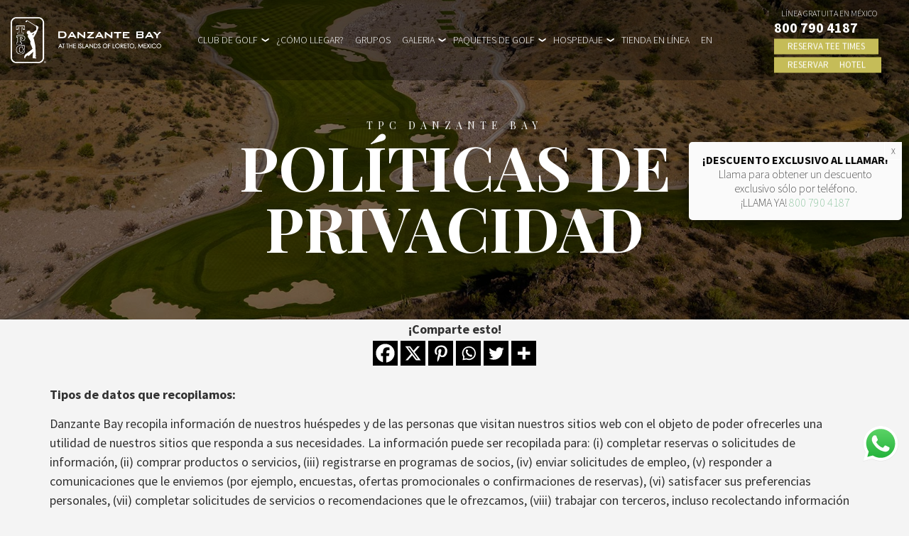

--- FILE ---
content_type: text/html; charset=UTF-8
request_url: https://tpcdanzantebay.mx/politicas-de-privacidad-2/
body_size: 43117
content:
<!doctype html><html class="no-js" lang="es-ES"><head><meta charset="UTF-8"><meta name="apple-mobile-web-app-capable" content="yes"><meta name="viewport" content="width=device-width, initial-scale=1.0, maximum-scale=1.0, user-scalable=no"><meta name="HandheldFriendly" content="true"><meta name="apple-touch-fullscreen" content="yes"><style id="aoatfcss" media="all">@charset "UTF-8"; #sb_instagram{width:100%;margin:0 auto;padding:0;-webkit-box-sizing:border-box;-moz-box-sizing:border-box;box-sizing:border-box}#sb_instagram:after{content:"";display:table;clear:both}#sb_instagram #sbi_images{width:100%;float:left;line-height:0;-webkit-box-sizing:border-box;-moz-box-sizing:border-box;box-sizing:border-box}#sb_instagram #sbi_images .sbi_item{display:-moz-inline-stack;display:inline-block;float:left;vertical-align:top;zoom:1;max-height:1000px;padding:inherit!important;margin:0!important;text-decoration:none;opacity:1;overflow:hidden;-webkit-box-sizing:border-box;-moz-box-sizing:border-box;box-sizing:border-box}#sb_instagram.sbi_col_6 #sbi_images .sbi_item{width:16.66%}#sb_instagram.sbi_col_6.sbi_disable_mobile #sbi_images .sbi_item{width:16.66%}#sb_instagram .sbi_photo_wrap{position:relative}#sb_instagram .sbi_photo{display:block;text-decoration:none}#sb_instagram .sbi_photo img{width:100%;height:auto}#sb_instagram a{outline:0}#sb_instagram img{display:block;padding:0!important;margin:0!important;max-width:100%!important;opacity:1!important}#sb_instagram svg:not(:root).svg-inline--fa{height:1em;display:inline-block}#sb_instagram .sbi_type_video .sbi_playbtn,#sb_instagram .sbi_type_video .svg-inline--fa.fa-play,.sbi_type_carousel .fa-clone{display:block!important;position:absolute;z-index:1;color:#fff;color:rgba(255,255,255,.9);font-style:normal!important;text-shadow:0 0 8px rgba(0,0,0,.8)}#sb_instagram .sbi_type_video .sbi_playbtn{z-index:2;top:50%;left:50%;margin-top:-24px;margin-left:-19px;padding:0;font-size:48px}#sb_instagram .sbi_type_carousel .fa-clone{right:12px;top:12px;font-size:24px;text-shadow:0 0 8px rgba(0,0,0,.3)}#sb_instagram .sbi_type_video .svg-inline--fa.fa-play,.sbi_type_carousel svg.fa-clone{-webkit-filter:drop-shadow(0 0 2px rgba(0,0,0,.4));filter:drop-shadow(0 0 2px rgba(0,0,0,.4))}.sbi-screenreader{text-indent:-9999px!important;display:block!important;width:0!important;height:0!important;line-height:0!important;text-align:left!important}#sb_instagram #sbi_load{float:left;clear:both;width:100%;text-align:center}#sb_instagram #sbi_load{opacity:1}@media all and (max-width:640px){#sb_instagram.sbi_col_6 #sbi_images .sbi_item{width:50%}#sb_instagram.sbi_width_resp{width:100%!important}}@media all and (max-width:480px){#sb_instagram.sbi_col_6 #sbi_images .sbi_item{width:100%}}div.ccw_plugin{display:inline}.chatbot{position:fixed;z-index:99999999}.img-icon{height:48px}.ccw_plugin .animated{animation-duration:1s;animation-fill-mode:both}.vc_row:after,.vc_row:before{content:" ";display:table}.vc_row:after{clear:both}.vc_column_container{width:100%}.vc_row{margin-left:-15px;margin-right:-15px}.vc_col-sm-10,.vc_col-sm-12,.vc_col-sm-4,.vc_col-sm-8,.vc_col-xs-4{position:relative;min-height:1px;padding-left:15px;padding-right:15px;-webkit-box-sizing:border-box;-moz-box-sizing:border-box;box-sizing:border-box}.vc_col-xs-4{float:left}.vc_col-xs-4{width:33.33333333%}@media (min-width:768px){.vc_col-sm-10,.vc_col-sm-12,.vc_col-sm-4,.vc_col-sm-8{float:left}.vc_col-sm-12{width:100%}.vc_col-sm-10{width:83.33333333%}.vc_col-sm-8{width:66.66666667%}.vc_col-sm-4{width:33.33333333%}.vc_col-sm-offset-2{margin-left:16.66666667%}.vc_col-sm-offset-1{margin-left:8.33333333%}}.vc_col-lg-1\/5,.vc_col-md-1\/5{position:relative;min-height:1px;padding-left:15px;padding-right:15px;-webkit-box-sizing:border-box;-moz-box-sizing:border-box;box-sizing:border-box}@media (min-width:992px){.vc_col-md-1\/5{float:left}.vc_col-md-1\/5{width:20%}}@media (min-width:1200px){.vc_col-lg-1\/5{float:left}.vc_col-lg-1\/5{width:20%}}.vc_clearfix:after,.vc_clearfix:before{content:" ";display:table}.vc_clearfix:after{clear:both}.vc_clearfix:after,.vc_clearfix:before{content:" ";display:table}.vc_clearfix:after{clear:both}.wpb_text_column:last-child,.wpb_text_column p:last-child{margin-bottom:0}.wpb_content_element{margin-bottom:35px}.vc_row.vc_row-no-padding .vc_column-inner{padding-left:0;padding-right:0}.vc_row[data-vc-full-width]{overflow:hidden}.vc_column-inner:after,.vc_column-inner:before{content:" ";display:table}.vc_column-inner:after{clear:both}.vc_column_container{padding-left:0;padding-right:0}.vc_column_container>.vc_column-inner{box-sizing:border-box;padding-left:15px;padding-right:15px;width:100%}.wpb_single_image a{border:none;outline:0}.wpb_single_image img{height:auto;max-width:100%;vertical-align:top}.wpb_single_image .vc_single_image-wrapper{display:inline-block;vertical-align:top;max-width:100%}.wpb_single_image.vc_align_center{text-align:center}.wpb_single_image .vc_figure{display:inline-block;vertical-align:top;margin:0;max-width:100%}.pum-container .pum-content>:last-child{margin-bottom:0}.pum-container,.pum-content,.pum-content+.pum-close,.pum-overlay{background:0 0;border:none;bottom:auto;clear:none;float:none;font-family:inherit;font-size:medium;font-style:normal;font-weight:400;height:auto;left:auto;letter-spacing:normal;line-height:normal;max-height:none;max-width:none;min-height:0;min-width:0;overflow:visible;position:static;right:auto;text-align:left;text-decoration:none;text-indent:0;text-transform:none;top:auto;visibility:visible;white-space:normal;width:auto;z-index:auto}.pum-content{position:relative;z-index:1}.pum-overlay{position:fixed}.pum-overlay{height:100%;width:100%;top:0;left:0;right:0;bottom:0;z-index:1999999999;overflow:initial;display:none}.pum-overlay,.pum-overlay *,.pum-overlay:after,.pum-overlay:before,.pum-overlay:after,.pum-overlay:before{box-sizing:border-box}.pum-container{top:100px;position:absolute;margin-bottom:3em;z-index:1999999999}.pum-container.pum-responsive{left:50%;margin-left:-47.5%;width:95%;height:auto;overflow:visible}.pum-container.pum-responsive img{max-width:100%;height:auto}@media only screen and (min-width:1024px){.pum-container.pum-responsive.pum-responsive-small{margin-left:-20%;width:40%}}.pum-container .pum-content+.pum-close{text-decoration:none;text-align:center;line-height:1;position:absolute;min-width:1em;z-index:2;background-color:transparent}.pum-overlay.pum-overlay-disabled{visibility:hidden}.pum-overlay.pum-overlay-disabled::-webkit-scrollbar{display:block}.pum-overlay.pum-overlay-disabled .pum-container{visibility:visible}.animated{-webkit-animation-duration:1s;animation-duration:1s;-webkit-animation-fill-mode:both;animation-fill-mode:both}html{font-family:sans-serif;-ms-text-size-adjust:100%;-webkit-text-size-adjust:100%}body{margin:0}aside,figure,nav{display:block}video{display:inline-block;vertical-align:baseline}template{display:none}a{background-color:transparent}strong{font-weight:700}h1{font-size:2em;margin:.67em 0}img{border:0}svg:not(:root){overflow:hidden}figure{margin:1em 40px}button,input,select{color:inherit;font:inherit;margin:0}button{overflow:visible}button,select{text-transform:none}button,html input[type=button]{-webkit-appearance:button}button::-moz-focus-inner,input::-moz-focus-inner{border:0;padding:0}input{line-height:normal}*{box-sizing:border-box}*:before,*:after{box-sizing:border-box}html{font-size:10px}body{font-family:"Helvetica Neue",Helvetica,Arial,sans-serif;font-size:16;line-height:1.5;color:#333;background-color:#fff}input,button,select{font-family:inherit;font-size:inherit;line-height:inherit}a{color:#337ab7;text-decoration:none}figure{margin:0}img{vertical-align:middle}h1,h3,h4{font-family:inherit;font-weight:500;line-height:1.1;color:inherit}h1,h3{margin-top:24;margin-bottom:12}h4{margin-top:12;margin-bottom:12}h1{font-size:41}h3{font-size:28}h4{font-size:20}p{margin:0 0 12}.text-right{text-align:right}.text-center{text-align:center}ul{margin-top:0;margin-bottom:12}ul ul{margin-bottom:0}.container{margin-right:auto;margin-left:auto;padding-left:15px;padding-right:15px}@media (min-width:768px){.container{width:750px}}@media (min-width:992px){.container{width:970px}}@media (min-width:1200px){.container{width:1170px}}.container-fluid{margin-right:auto;margin-left:auto;padding-left:15px;padding-right:15px}.row{margin-left:-15px;margin-right:-15px}.col-sm-2,.col-xs-3,.col-sm-4,.col-md-4,.col-sm-6,.col-md-8,.col-xs-9,.col-sm-10,.col-xs-12,.col-md-12{position:relative;min-height:1px;padding-left:15px;padding-right:15px}.col-xs-3,.col-xs-9,.col-xs-12{float:left}.col-xs-12{width:100%}.col-xs-9{width:75%}.col-xs-3{width:25%}@media (min-width:768px){.col-sm-2,.col-sm-4,.col-sm-6,.col-sm-10{float:left}.col-sm-10{width:83.33333333%}.col-sm-6{width:50%}.col-sm-4{width:33.33333333%}.col-sm-2{width:16.66666667%}}@media (min-width:992px){.col-md-4,.col-md-8,.col-md-12{float:left}.col-md-12{width:100%}.col-md-8{width:66.66666667%}.col-md-4{width:33.33333333%}}label{display:inline-block;max-width:100%;margin-bottom:5px;font-weight:700}.form-control{display:block;width:100%;height:42px;padding:8px 24px;font-size:16;line-height:1.5;color:#555;background-color:#fff;background-image:none;border:1px solid #ccc;border-radius:0;box-shadow:inset 0 1px 1px rgba(0,0,0,.075)}.form-control::-moz-placeholder{color:#999;opacity:1}.form-control:-ms-input-placeholder{color:#999}.form-control::-webkit-input-placeholder{color:#999}.input-group{position:relative;display:table;border-collapse:separate}.input-group .form-control{position:relative;z-index:2;float:left;width:100%;margin-bottom:0}.input-group-btn,.input-group .form-control{display:table-cell}.input-group .form-control:not(:first-child):not(:last-child){border-radius:0}.input-group-btn{width:1%;white-space:nowrap;vertical-align:middle}.input-group .form-control:first-child{border-bottom-right-radius:0;border-top-right-radius:0}.input-group-btn:last-child>.btn{border-bottom-left-radius:0;border-top-left-radius:0}.input-group-btn{position:relative;font-size:0;white-space:nowrap}.input-group-btn>.btn{position:relative}.input-group-btn:last-child>.btn{margin-left:-1px}.nav{margin-bottom:0;padding-left:0;list-style:none}.nav>li{position:relative;display:block}.nav>li>a{position:relative;display:block;padding:10px 15px}.clearfix:before,.clearfix:after,.container:before,.container:after,.container-fluid:before,.container-fluid:after,.row:before,.row:after,.nav:before,.nav:after{content:" ";display:table}.clearfix:after,.container:after,.container-fluid:after,.row:after,.nav:after{clear:both}@-ms-viewport{width:device-width}.n2-section-smartslider{position:relative;width:100%}.n2-ss-align{position:relative;z-index:0;overflow:hidden}.n2-ss-slider{-webkit-font-smoothing:antialiased}.n2-ss-slider .n2-ow{font-size:inherit;line-height:inherit;letter-spacing:inherit}.n2-ss-slider .n2-ow,.n2-ss-slider .n2-ow:before,.n2-ss-slider .n2-ow:after{box-sizing:content-box}.n2-ss-slider .n2-ow:before,.n2-ss-slider .n2-ow:after{display:none}.n2-ss-slider img.n2-ow{width:auto;box-shadow:none;border-radius:0;background:0 0;background:0 0;padding:0;margin:0;border:0;vertical-align:top}.n2-ss-slider{z-index:3;position:relative;text-align:left;width:100%;min-height:1px}.n2-ss-slider.n2-ss-load-fade{position:absolute;opacity:0}.n2-ss-slider .n2-ss-slide{text-align:center}.n2-ss-slider .n2-ss-slide,.n2-ss-slider .n2-ss-canvas{position:relative}.n2-ss-slider .n2-ss-slide,.n2-ss-slider .n2-ss-canvas{overflow:hidden!important}.n2-ss-slider .n2-ss-slide-background,.n2-ss-slider .n2-ss-slide-background *{position:absolute;top:0;left:0;width:100%;height:100%;text-align:left}.n2-ss-slider .n2-ss-slide-background{z-index:10}.n2-ss-slider .n2-ss-slide-background .n2-ss-slide-background-color{z-index:1}.n2-ss-slider .n2-ss-slide-background .n2-ss-slide-background-image{z-index:5}.n2-ss-slider .n2-ss-slide-background-image img{max-width:none;display:none;width:0;height:0}.n2-ss-slider .n2-ss-slide-background-image{width:100%;height:100%;background-position:50% 50%;background-repeat:no-repeat;box-sizing:content-box}.n2-ss-slider [data-mode=fill] .n2-ss-slide-background-image{background-size:cover}.n2-ss-slider .n2-ss-layers-container{visibility:hidden;position:relative;width:100%;height:100%;display:flex;flex-direction:column;z-index:20}.n2-ss-slider .n2-ss-layers-container>*{visibility:visible}.n2-ss-slider .n2-ss-layer{outline:1px solid rgba(0,0,0,0);z-index:2}.n2-ss-slider .n2-ss-layer[data-pm=default],.n2-ss-slider .n2-ss-layer[data-pm=normal]{position:relative;min-height:1px}.n2-ss-slider .n2-ss-widget{position:relative;-webkit-backface-visibility:hidden;-webkit-perspective:1000px;z-index:12;font-size:16px;opacity:1}.n2-ss-slider::-moz-placeholder{text-overflow:clip;color:inherit}.n2-ss-layer[data-sstype=slide]{flex:0 0 auto;position:relative;box-sizing:border-box;width:100%;height:100%;min-height:100%;z-index:2;display:flex;justify-content:center;flex-flow:column}.n2-ss-slider .n2-ss-layer-content .n2-ss-layer{width:auto}.n2-ss-slider .n2-ss-layer-content .n2-ss-layer[data-pm=normal]{max-width:100%}.n2-ss-slider .n2-ss-layer[data-sstype=content]{flex:0 0 auto;width:100%;min-height:100%;position:relative;z-index:2;display:flex}.n2-ss-slider .n2-ss-layer-content{flex:0 0 auto;display:flex;flex-direction:column;justify-content:flex-start;box-sizing:border-box;position:relative;min-height:10px}.n2-ss-slider .n2-ss-section-main-content{flex:1 1 auto;display:flex;justify-content:center;flex-direction:column;min-height:100%}.n2-ss-slider .n2-ss-layer-content[data-verticalalign=center]{justify-content:center}.n2-ss-slider [data-csstextalign=center]{text-align:center}.n2-ss-slider .n2-ss-layer[data-has-maxwidth="1"][data-pm=normal]{width:100%}.n2-ss-slider [data-csstextalign=center] [data-has-maxwidth="1"]{align-self:center}.n2_clear{clear:both}.ninja-forms-form-wrap *,.ninja-forms-form-wrap:after,.ninja-forms-form-wrap:before{-ms-box-sizing:border-box;box-sizing:border-box}.nf-response-msg{display:none}.nf-field-container{clear:both;position:relative;margin-bottom:25px}.nf-field-container:after{clear:both;content:"";display:block}.nf-field-container.html-container .nf-field-label{display:none}.nf-field-label label{font-weight:700;margin:0;padding:0}.nf-field-element{position:relative}.nf-field-element input,.nf-field-element select{margin:0;width:auto;height:auto;vertical-align:inherit}.nf-input-limit{font-size:12px;margin-top:5px}.nf-form-hp{position:absolute;visibility:hidden}.list-select-wrap div div{display:none}.ninja-forms-req-symbol{color:#e80000}.ninja-forms-noscript-message{background:#f1f1f1;border:4px dashed #ccc;color:#333;display:block;font-size:20px;margin:20px 0;padding:40px;text-align:center}.field-wrap{display:-ms-flexbox;display:flex}.field-wrap>div input,.field-wrap select{width:100%}.field-wrap input[type=button]{width:auto}.nf-field-label{-ms-flex-order:5;order:5}.nf-field-element{-ms-flex-order:15;order:15}.label-above .nf-field-label{margin-bottom:10px}.label-hidden .field-wrap{-ms-flex-wrap:wrap;flex-wrap:wrap}.label-hidden .nf-field-label{height:0;margin:0!important;width:100%;visibility:hidden}.label-hidden .nf-field-element{width:100%}.label-above .field-wrap{-ms-flex-direction:column;flex-direction:column;-ms-flex-flow:wrap;flex-flow:wrap}.label-above .nf-field-element{margin:0;width:100%}.full_height{min-height:calc(100vh - 118px);min-height:-o-calc(100vh - 118px);min-height:-webkit-calc(100vh - 118px);min-height:-moz-calc(100vh - 118px)}@media only screen and (max-width:991px){.full_height{min-height:calc(100vh - 98px);min-height:-o-calc(100vh - 98px);min-height:-webkit-calc(100vh - 98px);min-height:-moz-calc(100vh - 98px)}}@media only screen and (max-width:767px){.full_height{min-height:calc(100vh - 70px);min-height:-o-calc(100vh - 70px);min-height:-webkit-calc(100vh - 70px);min-height:-moz-calc(100vh - 70px)}}.transparent_header .full_height{min-height:calc(100vh);min-height:-o-calc(100vh);min-height:-webkit-calc(100vh);min-height:-moz-calc(100vh)}.item_centered{margin-left:auto !important;margin-right:auto !important}.boxed{padding-top:30px !important;padding-bottom:30px !important;padding-left:26px !important;padding-right:26px !important}.transparent{background-color:transparent !important}.padding_top_none{padding-top:0 !important}.padding_bottom_none{padding-bottom:0 !important}.max_width_4{max-width:390px}body{-webkit-font-smoothing:antialiased;background-color:#f4f4f4;color:#323232;font-family:Source Sans Pro,sans-serif;font-size:18px;font-weight:200;line-height:1.5;overflow-x:hidden}@media only screen and (max-width:768px){body{font-size:17px}}#page_wrapper{overflow:hidden;position:relative}a{color:#6fb586}h1,h3,h4{font-family:Playfair Display,sans-serif;font-weight:700;line-height:1.1;text-transform:uppercase;margin-top:27px;margin-bottom:13.5px}*+h1{margin-top:27px}*+h4{margin-top:13.5px}h1{font-size:40px}@media only screen and (max-width:991px){h1{font-size:36px}}@media only screen and (max-width:768px){h1{font-size:32px}}@media only screen and (max-width:480px){h1{font-size:28px}}h3{font-size:30px}@media only screen and (max-width:991px){h3{font-size:28.5px}}@media only screen and (max-width:768px){h3{font-size:25.5px}}@media only screen and (max-width:480px){h3{font-size:22.5px}}h4{font-size:20px}@media only screen and (max-width:991px){h4{font-size:19px}}@media only screen and (max-width:768px){h4{font-size:17px}}@media only screen and (max-width:480px){h4{font-size:15px}}p{margin:0 0 13.5px}img{max-width:100%;height:auto}figure img{max-width:100%}i.fa{font-style:normal}ul{margin-top:0;margin-bottom:13.5px}ul ul{margin-bottom:0}.header{color:#fff;background-color:#000;-webkit-overflow-scrolling:touch;position:relative;z-index:10}.header .container-fluid{position:relative;min-height:38px}.header a:link,.header a:visited{color:#fff}.header.transparent{position:absolute;width:100%;background-color:#000 !important;background-color:rgba(0,0,0,.3) !important}.header.sticky_header{left:0;position:fixed;top:0;width:100%}.header.sticky_header.transparent{position:fixed}.header.sticky_header .logo.shown_on_header_stuck{display:none}.header.sticky_header .logo.hidden_on_header_stuck{display:inline-block}.logo{margin:24px 0;display:inline-block}.logo a.brand{display:block;line-height:1em;text-align:left;font-weight:900}.logo a.brand img{width:auto;max-height:70px}.logo a.brand:link,.logo a.brand:visited{color:#fff}@media only screen and (max-width:991px){.logo{margin:20px 0}.logo a.brand img{max-height:58px}}@media only screen and (max-width:767px){.logo{margin:16px 0}.logo a.brand img{max-height:38px}}.main_nav_wrapper{display:block;position:absolute;width:auto;white-space:nowrap;top:50%;-o-transform:translate(0,-50%);-webkit-transform:translate(0,-50%);-ms-transform:translate(0,-50%);transform:translate(0,-50%);right:0}.header.nav_centered .main_nav_wrapper{right:inherit;left:50%;-o-transform:translate(-50%,-50%);-webkit-transform:translate(-50%,-50%);-ms-transform:translate(-50%,-50%);transform:translate(-50%,-50%)}.toggler_and_tools{position:absolute;top:50%;transform:translate(0,-50%);right:0;padding-left:13px}.header_tools{font-family:Source Sans Pro,sans-serif;font-size:14px;text-transform:uppercase;text-decoration:none;font-weight:300;line-height:1em;display:inline-block}.header_tools>div{display:inline-block}.header_tools .nav_mini_tool_container{margin-left:10px;margin-right:10px;-o-transform:translate(0px,-1px);-webkit-transform:translate(0px,-1px);-ms-transform:translate(0px,-1px);transform:translate(0px,-1px)}a.menu-toggler{box-sizing:content-box;display:inline-block;font-size:14px;padding:12px 0;min-width:32px;height:inherit;line-height:14px;color:#fff;background-color:transparent;-webkit-overflow-scrolling:touch}a.menu-toggler span.lines,a.menu-toggler span.lines:before,a.menu-toggler span.lines:after{height:1px;width:20px;background:#fff;position:absolute;right:14.4px;top:12px;display:block;content:'';-webkit-overflow-scrolling:touch}a.menu-toggler span.lines:before{top:6px;right:0}a.menu-toggler span.lines:after{top:12px;right:0}@media only screen and (min-width:991px){a.menu-toggler span.lines.hidden_above_threshold{display:none}}@media only screen and (min-width:991px){a.menu-toggler.hidden_above_threshold{min-width:0}}@media only screen and (max-width:991px){a.menu-toggler.hidden_above_threshold{min-width:32px}}.header nav.primary_nav>ul>li>ul{visibility:hidden}.header nav.primary_nav{visibility:hidden;display:inline-block;font-family:Source Sans Pro,sans-serif}.header nav.primary_nav ul{list-style:none;margin:0;padding:0}.header nav.primary_nav ul li{display:inline-block}.header nav.primary_nav ul li a{display:block;font-size:14px;text-transform:uppercase;text-decoration:none;font-weight:300;line-height:1em;padding:12px 0;margin:0 13px;display:inline-block;vertical-align:middle;-webkit-transform:translateZ(0);transform:translateZ(0);box-shadow:0 0 1px rgba(0,0,0,0);-webkit-backface-visibility:hidden;backface-visibility:hidden;-moz-osx-font-smoothing:grayscale;position:relative;overflow:hidden}@media (min-width:992px) and (max-width:1199px){.header nav.primary_nav ul li a{padding:10px 0;margin:0 9px}}.header nav.primary_nav ul li a:before{content:"";position:absolute;z-index:-1;left:0;right:100%;bottom:0;background:#6fb586;height:1px}.header nav.primary_nav ul li a:link,.header nav.primary_nav ul li a:visited{color:#fff;background:0 0}.header nav.primary_nav ul li.lihaschildren:not(.sublihaschildren){position:relative}.header nav.primary_nav ul li.lihaschildren:not(.sublihaschildren):after{display:block;width:14px;height:14px;line-height:14px;text-align:center;content:'\276F';font-size:10px;font-weight:400;transform:rotate(90deg);position:absolute;top:12px;right:0;opacity:.1}.header nav.primary_nav ul li.lihaschildren:not(.sublihaschildren) ul.menu-dropdown-content{background-color:#000;position:absolute;left:0;min-width:150px;padding:12px 0;visibility:hidden}.header nav.primary_nav ul li.lihaschildren:not(.sublihaschildren) ul.menu-dropdown-content li{display:block}.header nav.primary_nav ul li.lihaschildren:not(.sublihaschildren) ul.menu-dropdown-content li a{display:block;font-size:13px}.header nav.primary_nav ul li.lihaschildren:not(.sublihaschildren) .sublihaschildren{position:relative}.header nav.primary_nav ul li.lihaschildren:not(.sublihaschildren) .sublihaschildren>a:after{display:block;width:14px;height:14px;line-height:14px;text-align:center;content:'\276F';font-size:10px;font-weight:400;position:absolute;top:12px;right:5px;opacity:.5}.header nav.primary_nav ul li.lihaschildren:not(.sublihaschildren) .sublihaschildren ul.menu-dropdown-content{height:auto;visibility:hidden;position:absolute;top:-12px;left:100%}.secondary_nav_widgetized_area{position:fixed;height:100%;right:0;top:0;visibility:hidden;z-index:9;width:320px;background-color:#000;padding:3px 0;overflow-y:auto;-webkit-transform:translateZ(0);-webkit-backface-visibility:hidden;-webkit-overflow-scrolling:touch;-o-transform:translate(100%,0px);-webkit-transform:translate(100%,0px);-ms-transform:translate(100%,0px);transform:translate(100%,0px)}.secondary_nav_widgetized_area aside.widget{margin-right:30px;margin-left:30px;margin-bottom:24px;color:#fff}.head_panel{position:relative;-webkit-background-size:cover;-moz-background-size:cover;-o-background-size:cover;background-position:center center;background-repeat:no-repeat;background-size:cover}.head_panel .container{padding-top:166px;padding-bottom:70px;min-height:200px}@media (max-width:992px){.head_panel .container{padding-top:130px;padding-bottom:90px;min-height:160px}}@media (max-width:768px){.head_panel .container{padding-top:100px;padding-bottom:60px;min-height:80px}}.head_panel.full_height{display:-ms-flexbox;display:-webkit-flex;display:flex;-ms-flex-align:center;-webkit-align-items:center;-webkit-box-align:center;align-items:center}.head_panel.full_height .container{padding-bottom:48px;padding-top:48px}.main{position:relative;-webkit-overflow-scrolling:touch;z-index:9}.main .vc_row{position:relative;background-color:#f4f4f4;-webkit-background-size:cover;-moz-background-size:cover;-o-background-size:cover;background-position:center center;background-repeat:no-repeat;background-size:cover;padding-top:96px;padding-bottom:96px;border-color:#f4f4f4}.main .vc_row div[class*=col-]{-webkit-background-size:cover;-moz-background-size:cover;-o-background-size:cover;background-position:center center;background-repeat:no-repeat;background-size:cover}.primary_section,.main .primary_section{background-color:#6fb586;color:#fdfdfd;border-color:#6fb586}.dark_section{background-color:#171720;color:#fff;border-color:#171720}.black_section{background-color:#111118;color:#fff;border-color:#111118}.textify_links a:link,.textify_links a:visited{color:#323232}.btn{display:inline-block;background-image:none;background-color:transparent;font-weight:400;text-align:center;text-transform:uppercase;padding:8px 24px;font-size:13px;line-height:1.5;border-radius:0}.btn-default:not(.btn-link){background-image:none;background-color:transparent;font-weight:400;text-align:center;text-transform:uppercase;padding:8px 24px;font-size:13px;line-height:1.5;border-radius:0;border:1px #323232 solid;color:#323232 !important;display:inline-block;vertical-align:middle;-webkit-transform:translateZ(0);transform:translateZ(0);box-shadow:0 0 1px rgba(0,0,0,0);-webkit-backface-visibility:hidden;backface-visibility:hidden;-moz-osx-font-smoothing:grayscale;position:relative}.btn-default:not(.btn-link):before{content:"";position:absolute;z-index:-1;top:0;left:0;right:0;bottom:0;background:#323232;-webkit-transform:scaleY(0);transform:scaleY(0);-webkit-transform-origin:50% 100%;transform-origin:50% 100%}.btn-primary{background-image:none;background-color:transparent;font-weight:400;text-align:center;text-transform:uppercase;padding:8px 24px;font-size:13px;line-height:1.5;border-radius:0;border:1px #6fb586 solid;color:#6fb586 !important;display:inline-block;vertical-align:middle;-webkit-transform:translateZ(0);transform:translateZ(0);box-shadow:0 0 1px rgba(0,0,0,0);-webkit-backface-visibility:hidden;backface-visibility:hidden;-moz-osx-font-smoothing:grayscale;position:relative}.btn-primary:before{content:"";position:absolute;z-index:-1;top:0;left:0;right:0;bottom:0;background:#6fb586;-webkit-transform:scaleY(0);transform:scaleY(0);-webkit-transform-origin:50% 100%;transform-origin:50% 100%}.btn-primary.btn-inv{background-color:#6fb586;color:#fdfdfd !important}.btn-primary.btn-inv:before{background:#fdfdfd}.btn-secondary{background-image:none;background-color:transparent;font-weight:400;text-align:center;text-transform:uppercase;padding:8px 24px;font-size:13px;line-height:1.5;border-radius:0;border:1px #c5bc58 solid;color:#c5bc58 !important;display:inline-block;vertical-align:middle;-webkit-transform:translateZ(0);transform:translateZ(0);box-shadow:0 0 1px rgba(0,0,0,0);-webkit-backface-visibility:hidden;backface-visibility:hidden;-moz-osx-font-smoothing:grayscale;position:relative}.btn-secondary:before{content:"";position:absolute;z-index:-1;top:0;left:0;right:0;bottom:0;background:#c5bc58;-webkit-transform:scaleY(0);transform:scaleY(0);-webkit-transform-origin:50% 100%;transform-origin:50% 100%}.btn-secondary.btn-inv{background-color:#c5bc58;color:#fff !important}.btn-secondary.btn-inv:before{background:#fff}.form-control,select,input[type=text],input[type=email]{box-shadow:none;background-color:#fdfdfd;border:1px solid rgba(17,17,24,.2) !important;border-radius:0;color:#111118;font-size:16px;font-weight:400;height:auto;margin-bottom:24px;line-height:1.5;padding:8px 24px;width:100%}select{text-transform:uppercase;font-size:13px !important;color:#111118;-webkit-overflow-scrolling:touch;-webkit-appearance:none;-moz-appearance:none;-ms-appearance:none;-o-appearance:none;appearance:none;max-width:100%}label{font-size:12px;font-weight:200;letter-spacing:1px;margin-bottom:10px;margin-top:10px;text-transform:uppercase}input[type=button],button:not([class*=btn-]){border-color:inherit;backface-visibility:hidden;background-color:#f4f4f4;background-image:none;border:1px solid #323232;border-radius:0;box-shadow:0 0 1px rgba(0,0,0,0);color:#323232 !important;display:inline-block;font-size:13px;font-weight:400;line-height:1.5;padding:8px 24px;position:relative;text-align:center;text-transform:uppercase;transform:translateZ(0px);vertical-align:middle}input[type=button]:before,button:not([class*=btn-]):before{background:#323232 none repeat scroll 0 0 !important;bottom:0;content:"";left:0;position:absolute;right:0;top:0;transform:scaleY(0);transform-origin:50% 100% 0;z-index:-1}.input-group-btn .btn{padding-top:10px;padding-bottom:10px}input::-webkit-input-placeholder,.form-control::-webkit-input-placeholder{text-transform:uppercase;font-size:13px !important;color:#111118;-webkit-overflow-scrolling:touch}input::-moz-placeholder,.form-control::-moz-placeholder{text-transform:uppercase;font-size:13px !important;color:#111118;-webkit-overflow-scrolling:touch}input:-ms-input-placeholder,.form-control:-ms-input-placeholder{text-transform:uppercase;font-size:13px !important;color:#111118;-webkit-overflow-scrolling:touch}.heading_group_sc{position:relative}.heading_group_sc h3{font-family:Playfair Display,sans-serif;font-weight:700;line-height:1.1;text-transform:uppercase;margin-top:27px;margin-bottom:13.5px;font-size:33px}@media only screen and (max-width:991px){.heading_group_sc h3{font-size:29.7px}}@media only screen and (max-width:768px){.heading_group_sc h3{font-size:26.4px}}@media only screen and (max-width:480px){.heading_group_sc h3{font-size:23.1px}}.heading_group_sc h1,.heading_group_sc h3{margin-top:0;margin-bottom:24px}.heading_group_sc .background_title{font-family:Playfair Display,sans-serif;text-transform:uppercase;font-size:140px;position:absolute;top:24px;left:50%;transform:translate(-50%,-50%);line-height:1 !important;-webkit-pointer-events:none;-moz-pointer-events:none;-ms-pointer-events:none;-o-pointer-events:none;opacity:.07}@media (max-width:768px){.heading_group_sc .background_title{display:none}}.heading_group_sc span.subtitle{font-weight:300;font-size:13px;text-transform:uppercase;letter-spacing:3px;margin-bottom:3px}.heading_group_sc.subtitle_bottom h1,.heading_group_sc.subtitle_bottom h3{margin-bottom:4px}.testimonials_slider_classic_wrapper .testimonials_list_item{margin-bottom:24px;padding-bottom:24px;border-bottom:solid 1px #eee}.testimonials_slider_classic_wrapper .testimonials_list_item .testimonials_list_photo{border-radius:50%}.testimonials_slider_classic_wrapper .testimonials_list_item .testimonials_list_text h4{margin-top:0}.testimonials_slider_classic_wrapper .testimonials_list_item .testimonials_list_text .testimonial_author{font-size:16px;font-weight:500}.testimonials_slider_classic_wrapper .testimonials_list_item .testimonials_list_text .testimonial_author_role{font-size:15px;font-style:italic}.testimonials_slider_classic_wrapper .testimonials_list_item{margin-bottom:0;padding-bottom:0;border-bottom:none}.testimonials_slider_classic_wrapper .testimonials_list_item .testimonials_list_text .testimonials_list_text_editor{font-family:Playfair Display,sans-serif}.stretchy_wrapper{width:100% !important;padding-bottom:56.25% !important;position:relative !important;overflow:hidden !important;height:0;-webkit-background-size:cover;-moz-background-size:cover;-o-background-size:cover;background-position:center center;background-repeat:no-repeat;background-size:cover;display:block}.stretchy_wrapper.ratio_16-9{padding-bottom:56.25% !important}.stretchy_wrapper.ratio_1-1{padding-bottom:100% !important}.blog_post_listed .blog_post_listed_wrapper{margin-bottom:48px}.blog_post_listed .blog_post_listed_meta{margin-bottom:24px}.blog_post_listed .blog_post_listed_meta figure{margin-bottom:14px}.blog_post_listed .blog_post_listed_meta h4{margin-top:0;margin-bottom:0}.blog_post_listed a.btn{margin-top:24px}.widget{position:relative;margin:0 0 48px;-webkit-background-size:cover;-moz-background-size:cover;-o-background-size:cover;background-position:center center;background-repeat:no-repeat;background-size:cover}.pl_about_us_widget p a:link i,.pl_about_us_widget p a:visited i{color:#323232}.pl_about_us_widget p.social{margin:10px 0}.pl_about_us_widget p.social i{border:solid 1px;border-color:rgba(50,50,50,.07000000000000001);border-radius:50%;font-size:16px;margin-right:5px;text-align:center;width:38px;height:38px;line-height:36px}.pl_about_us_widget.horizontal p.social{margin:10px 0}.pl_about_us_widget.horizontal p.social i{border:solid 1px;border-color:#dadada;border-radius:50%;font-size:16px;margin-right:10px;text-align:center;width:48px;height:48px;line-height:47px}.pl_about_us_widget.horizontal p.social{margin-top:24px}.footer .pl_about_us_widget p a:link i,.footer .pl_about_us_widget p a:visited i{color:#fdfdfd}.footer .pl_about_us_widget p.social i{border-color:rgba(253,253,253,.1)}.widget_text .textwidget{font-size:18px;margin-bottom:24px}.footer{background-color:#15151e;color:#fdfdfd}.footer a:link,.footer a:visited{color:#6fb586}.footer_widgets{padding:48px 0}.footer_bar{padding:16px 16px 10px;font-size:12px}@media only screen and (min-width:768px){.footer_bar .row{display:-ms-flexbox;display:-webkit-flex;display:flex;-ms-flex-align:center;-webkit-align-items:center;-webkit-box-align:center;align-items:center}}@media only screen and (max-width:767px){.footer_bar .row>*{text-align:center !important}}.footer .widget{margin:0}#return-to-top{position:fixed;bottom:75px;right:20px;background:#000;background:rgba(0,0,0,.7);width:50px;height:50px;display:block;text-decoration:none;border-radius:35px;display:none;z-index:10001}#return-to-top i{color:#fff;margin:0;position:relative;left:16px;top:8px;font-size:19px}.loader-modal{display:block;display:none;height:100%;left:0;margin:0;overflow:auto;padding:0;position:fixed;top:0;width:100%;z-index:100}#loader{z-index:99}.pageload-overlay{height:100%;left:0;position:fixed;top:0;visibility:hidden;width:100%}.pageload-overlay svg{left:0;position:absolute;top:0}.pageload-overlay svg path{fill:#323232}div.progress_ball{display:none;height:100px;position:fixed;top:50%;left:50%;margin:-50px 0 0 -50px;width:100px;z-index:999999}.c_loader,.c_loader:before,.c_loader:after{background:#fff;-webkit-animation:load1 .8s infinite ease-in-out;animation:load1 .8s infinite ease-in-out;width:1em;height:4em}.c_loader:before,.c_loader:after{position:absolute;top:0;content:''}.c_loader:before{left:-1.5em;-webkit-animation-delay:-.32s;animation-delay:-.32s}.c_loader{color:#fff;text-indent:-9999em;margin:30px 0 0 45px;position:relative;font-size:11px;-webkit-transform:translateZ(0);-ms-transform:translateZ(0);transform:translateZ(0);-webkit-animation-delay:-.16s;animation-delay:-.16s}.c_loader:after{left:1.5em}@-webkit-keyframes load1{0%,80%,100%{box-shadow:0 0;height:4em}40%{box-shadow:0 -2em;height:5em}}@keyframes load1{0%,80%,100%{box-shadow:0 0;height:4em}40%{box-shadow:0 -2em;height:5em}}.wpb_content_element{margin-bottom:24px;margin-top:24px}</style><link rel="preload" as="style" media="all" href="https://tpcdanzantebay.mx/wp-content/cache/autoptimize/css/autoptimize_dc1c1dfca176e5439ab676541d4c1b9b.css" onload="this.onload=null;this.rel='stylesheet'" /><link rel="preload" as="style" media="screen" href="https://tpcdanzantebay.mx/wp-content/cache/autoptimize/css/autoptimize_2016cb276a2b07631654c791d2ae41d4.css" onload="this.onload=null;this.rel='stylesheet'" /><noscript id="aonoscrcss"><link media="all" href="https://tpcdanzantebay.mx/wp-content/cache/autoptimize/css/autoptimize_dc1c1dfca176e5439ab676541d4c1b9b.css" rel="stylesheet" /><link media="screen" href="https://tpcdanzantebay.mx/wp-content/cache/autoptimize/css/autoptimize_2016cb276a2b07631654c791d2ae41d4.css" rel="stylesheet" /></noscript><title>Políticas de Privacidad | TPC Danzante Bay</title><link rel='preload' as='script' href='https://tpcdanzantebay.mx/wp-content/plugins/instagram-feed/js/sbi-scripts.min.js?ver=6.5.1' data-wpacu-preload-js='1'><meta name="description" content="Danzante Bay recopila información de los usuarios que visitan nuestro sitio web para ofrecerles una utilidad que responda a sus necesidades."/><link rel="canonical" href="https://tpcdanzantebay.mx/politicas-de-privacidad-2/" /><meta property="og:locale" content="es_ES" /><meta property="og:type" content="article" /><meta property="og:title" content="Políticas de Privacidad | TPC Danzante Bay" /><meta property="og:description" content="Danzante Bay recopila información de los usuarios que visitan nuestro sitio web para ofrecerles una utilidad que responda a sus necesidades." /><meta property="og:url" content="https://tpcdanzantebay.mx/politicas-de-privacidad-2/" /><meta property="og:site_name" content="TPC Danzante Bay Loreto" /><meta property="article:publisher" content="https://www.facebook.com/tpcdanzantebay/" /><meta property="og:image" content="https://tpcdanzantebay.mx/wp-content/uploads/2018/08/home_privacy.jpg" /><meta property="og:image:secure_url" content="https://tpcdanzantebay.mx/wp-content/uploads/2018/08/home_privacy.jpg" /><meta property="og:image:width" content="1600" /><meta property="og:image:height" content="900" /><meta name="twitter:card" content="summary_large_image" /><meta name="twitter:description" content="Danzante Bay recopila información de los usuarios que visitan nuestro sitio web para ofrecerles una utilidad que responda a sus necesidades." /><meta name="twitter:title" content="Políticas de Privacidad | TPC Danzante Bay" /><meta name="twitter:image" content="https://tpcdanzantebay.mx/wp-content/uploads/2018/08/home_privacy.jpg" /> <script type='application/ld+json' class='yoast-schema-graph yoast-schema-graph--main'>{"@context":"https://schema.org","@graph":[{"@type":"Organization","@id":"https://tpcdanzantebay.mx/#organization","name":"TPC Danzante Bay","url":"https://tpcdanzantebay.mx/","sameAs":["https://www.facebook.com/tpcdanzantebay/","https://www.instagram.com/tpcdanzantebay/"],"logo":{"@type":"ImageObject","@id":"https://tpcdanzantebay.mx/#logo","url":"https://tpcdanzantebay.mx/wp-content/uploads/2019/10/loreto-mexico-golf-tpc-danzante-bay.jpg","width":1200,"height":1200,"caption":"TPC Danzante Bay"},"image":{"@id":"https://tpcdanzantebay.mx/#logo"}},{"@type":"WebSite","@id":"https://tpcdanzantebay.mx/#website","url":"https://tpcdanzantebay.mx/","name":"TPC Danzante Bay Loreto","publisher":{"@id":"https://tpcdanzantebay.mx/#organization"},"potentialAction":{"@type":"SearchAction","target":"https://tpcdanzantebay.mx/?s={search_term_string}","query-input":"required name=search_term_string"}},{"@type":"ImageObject","@id":"https://tpcdanzantebay.mx/politicas-de-privacidad-2/#primaryimage","url":"https://tpcdanzantebay.mx/wp-content/uploads/2018/08/home_privacy.jpg","width":1600,"height":900,"caption":"Vista Panor\u00e1mica del campo de golf de TPC Danzante Bay"},{"@type":"WebPage","@id":"https://tpcdanzantebay.mx/politicas-de-privacidad-2/#webpage","url":"https://tpcdanzantebay.mx/politicas-de-privacidad-2/","inLanguage":"es-ES","name":"Pol\u00edticas de Privacidad | TPC Danzante Bay","isPartOf":{"@id":"https://tpcdanzantebay.mx/#website"},"primaryImageOfPage":{"@id":"https://tpcdanzantebay.mx/politicas-de-privacidad-2/#primaryimage"},"datePublished":"2018-08-01T21:19:40+00:00","dateModified":"2025-09-03T18:34:01+00:00","description":"Danzante Bay recopila informaci\u00f3n de los usuarios que visitan nuestro sitio web para ofrecerles una utilidad que responda a sus necesidades."}]}</script> <link rel='dns-prefetch' href='//fonts.googleapis.com' /><link rel='dns-prefetch' href='//s.w.org' /><link href='https://fonts.gstatic.com' crossorigin rel='preconnect' /><link rel="alternate" type="application/rss+xml" title="TPC Danzante Bay Loreto &raquo; Feed" href="https://tpcdanzantebay.mx/feed/" /><link rel="alternate" type="application/rss+xml" title="TPC Danzante Bay Loreto &raquo; RSS de los comentarios" href="https://tpcdanzantebay.mx/comments/feed/" /> <script type="text/javascript">window._wpemojiSettings = {"baseUrl":"https:\/\/s.w.org\/images\/core\/emoji\/11\/72x72\/","ext":".png","svgUrl":"https:\/\/s.w.org\/images\/core\/emoji\/11\/svg\/","svgExt":".svg","source":{"concatemoji":"https:\/\/tpcdanzantebay.mx\/wp-includes\/js\/wp-emoji-release.min.js?ver=4.9.8"}};
			!function(a,b,c){function d(a,b){var c=String.fromCharCode;l.clearRect(0,0,k.width,k.height),l.fillText(c.apply(this,a),0,0);var d=k.toDataURL();l.clearRect(0,0,k.width,k.height),l.fillText(c.apply(this,b),0,0);var e=k.toDataURL();return d===e}function e(a){var b;if(!l||!l.fillText)return!1;switch(l.textBaseline="top",l.font="600 32px Arial",a){case"flag":return!(b=d([55356,56826,55356,56819],[55356,56826,8203,55356,56819]))&&(b=d([55356,57332,56128,56423,56128,56418,56128,56421,56128,56430,56128,56423,56128,56447],[55356,57332,8203,56128,56423,8203,56128,56418,8203,56128,56421,8203,56128,56430,8203,56128,56423,8203,56128,56447]),!b);case"emoji":return b=d([55358,56760,9792,65039],[55358,56760,8203,9792,65039]),!b}return!1}function f(a){var c=b.createElement("script");c.src=a,c.defer=c.type="text/javascript",b.getElementsByTagName("head")[0].appendChild(c)}var g,h,i,j,k=b.createElement("canvas"),l=k.getContext&&k.getContext("2d");for(j=Array("flag","emoji"),c.supports={everything:!0,everythingExceptFlag:!0},i=0;i<j.length;i++)c.supports[j[i]]=e(j[i]),c.supports.everything=c.supports.everything&&c.supports[j[i]],"flag"!==j[i]&&(c.supports.everythingExceptFlag=c.supports.everythingExceptFlag&&c.supports[j[i]]);c.supports.everythingExceptFlag=c.supports.everythingExceptFlag&&!c.supports.flag,c.DOMReady=!1,c.readyCallback=function(){c.DOMReady=!0},c.supports.everything||(h=function(){c.readyCallback()},b.addEventListener?(b.addEventListener("DOMContentLoaded",h,!1),a.addEventListener("load",h,!1)):(a.attachEvent("onload",h),b.attachEvent("onreadystatechange",function(){"complete"===b.readyState&&c.readyCallback()})),g=c.source||{},g.concatemoji?f(g.concatemoji):g.wpemoji&&g.twemoji&&(f(g.twemoji),f(g.wpemoji)))}(window,document,window._wpemojiSettings);</script> <style type="text/css">img.wp-smiley,img.emoji{display:inline!important;border:none!important;box-shadow:none!important;height:1em!important;width:1em!important;margin:0 .07em!important;vertical-align:-0.1em!important;background:none!important;padding:0!important}</style><style id='heateor_sss_frontend_css-inline-css' type='text/css'>.heateor_sss_button_instagram span.heateor_sss_svg,a.heateor_sss_instagram span.heateor_sss_svg{background:radial-gradient(circle at 30% 107%,#fdf497 0,#fdf497 5%,#fd5949 45%,#d6249f 60%,#285aeb 90%)}div.heateor_sss_horizontal_sharing a.heateor_sss_button_instagram span{background:#000000!important}div.heateor_sss_standard_follow_icons_container a.heateor_sss_button_instagram span{background:#000}.heateor_sss_horizontal_sharing .heateor_sss_svg,.heateor_sss_standard_follow_icons_container .heateor_sss_svg{background-color:#000000!important;background:#000000!important;color:#fff;border-width:0;border-style:solid;border-color:transparent}.heateor_sss_horizontal_sharing .heateorSssTCBackground{color:#666}.heateor_sss_horizontal_sharing span.heateor_sss_svg:hover,.heateor_sss_standard_follow_icons_container span.heateor_sss_svg:hover{border-color:transparent}.heateor_sss_vertical_sharing span.heateor_sss_svg,.heateor_sss_floating_follow_icons_container span.heateor_sss_svg{color:#fff;border-width:0;border-style:solid;border-color:transparent}.heateor_sss_vertical_sharing .heateorSssTCBackground{color:#666}.heateor_sss_vertical_sharing span.heateor_sss_svg:hover,.heateor_sss_floating_follow_icons_container span.heateor_sss_svg:hover{border-color:transparent}@media screen and (max-width:783px){.heateor_sss_vertical_sharing{display:none!important}}div.heateor_sss_sharing_title{text-align:center}div.heateor_sss_sharing_ul{width:100%;text-align:center}div.heateor_sss_horizontal_sharing div.heateor_sss_sharing_ul a{float:none!important;display:inline-block}</style><style id='popup-maker-site-inline-css' type='text/css'>.pum-theme-2580,.pum-theme-cutting-edge{background-color:rgba(0,0,0,0)}.pum-theme-2580 .pum-container,.pum-theme-cutting-edge .pum-container{padding:15px;border-radius:5px;border:1px none #000;box-shadow:0 10px 25px 0 rgba(2,2,2,.5);background-color:rgba(250,250,250,1)}.pum-theme-2580 .pum-title,.pum-theme-cutting-edge .pum-title{color:#fff;text-align:left;text-shadow:0 0 0 rgba(2,2,2,.23);font-family:Sans-Serif;font-weight:100;font-size:16px;line-height:16px}.pum-theme-2580 .pum-content,.pum-theme-cutting-edge .pum-content{color:#0a0a0a;font-family:inherit;font-weight:100}.pum-theme-2580 .pum-content+.pum-close,.pum-theme-cutting-edge .pum-content+.pum-close{position:absolute;height:25px;width:25px;left:auto;right:0;bottom:auto;top:0;padding:0;color:#fff;font-family:inherit;font-weight:300;font-size:12px;line-height:24px;border:1px solid #fff;border-radius:0;box-shadow:-1px 1px 1px 0 rgba(250,250,250,.1);text-shadow:-1px 1px 1px rgba(0,0,0,.1);background-color:rgba(250,250,250,1)}.pum-theme-2576,.pum-theme-default-theme{background-color:rgba(255,255,255,1)}.pum-theme-2576 .pum-container,.pum-theme-default-theme .pum-container{padding:0;border-radius:0;border:1px none #000;box-shadow:1px 1px 3px 0 rgba(2,2,2,.23);background-color:rgba(249,249,249,1)}.pum-theme-2576 .pum-title,.pum-theme-default-theme .pum-title{color:#000;text-align:left;text-shadow:0 0 0 rgba(2,2,2,.23);font-family:inherit;font-weight:100;font-size:32px;line-height:36px}.pum-theme-2576 .pum-content,.pum-theme-default-theme .pum-content{color:#8c8c8c;font-family:inherit;font-weight:100}.pum-theme-2576 .pum-content+.pum-close,.pum-theme-default-theme .pum-content+.pum-close{position:absolute;height:auto;width:auto;left:auto;right:0;bottom:auto;top:0;padding:8px;color:#fff;font-family:inherit;font-weight:100;font-size:13px;line-height:14px;border:1px none #fff;border-radius:0;box-shadow:0 0 0 0 rgba(2,2,2,.23);text-shadow:0 0 0 rgba(255,255,255,.23);background-color:rgba(255,255,255,1)}.pum-theme-2577,.pum-theme-lightbox{background-color:rgba(0,0,0,.6)}.pum-theme-2577 .pum-container,.pum-theme-lightbox .pum-container{padding:18px;border-radius:3px;border:8px solid #000;box-shadow:0 0 30px 0 rgba(2,2,2,1);background-color:rgba(255,255,255,1)}.pum-theme-2577 .pum-title,.pum-theme-lightbox .pum-title{color:#000;text-align:left;text-shadow:0 0 0 rgba(2,2,2,.23);font-family:inherit;font-size:32px;line-height:36px}.pum-theme-2577 .pum-content,.pum-theme-lightbox .pum-content{color:#000;font-family:inherit}.pum-theme-2577 .pum-content+.pum-close,.pum-theme-lightbox .pum-content+.pum-close{position:absolute;height:30px;width:30px;left:auto;right:-24px;bottom:auto;top:-24px;padding:0;color:#fff;font-family:inherit;font-size:24px;line-height:26px;border:2px solid #fff;border-radius:30px;box-shadow:0 0 15px 1px rgba(2,2,2,.75);text-shadow:0 0 0 rgba(0,0,0,.23);background-color:rgba(0,0,0,1)}.pum-theme-2578,.pum-theme-enterprise-blue{background-color:rgba(0,0,0,.7)}.pum-theme-2578 .pum-container,.pum-theme-enterprise-blue .pum-container{padding:28px;border-radius:5px;border:1px none #000;box-shadow:0 10px 25px 4px rgba(2,2,2,.5);background-color:rgba(255,255,255,1)}.pum-theme-2578 .pum-title,.pum-theme-enterprise-blue .pum-title{color:#315b7c;text-align:left;text-shadow:0 0 0 rgba(2,2,2,.23);font-family:inherit;font-size:34px;line-height:36px}.pum-theme-2578 .pum-content,.pum-theme-enterprise-blue .pum-content{color:#2d2d2d;font-family:inherit}.pum-theme-2578 .pum-content+.pum-close,.pum-theme-enterprise-blue .pum-content+.pum-close{position:absolute;height:28px;width:28px;left:auto;right:8px;bottom:auto;top:8px;padding:4px;color:#fff;font-family:inherit;font-size:20px;line-height:20px;border:1px none #fff;border-radius:42px;box-shadow:0 0 0 0 rgba(2,2,2,.23);text-shadow:0 0 0 rgba(0,0,0,.23);background-color:rgba(49,91,124,1)}.pum-theme-2579,.pum-theme-hello-box{background-color:rgba(0,0,0,.75)}.pum-theme-2579 .pum-container,.pum-theme-hello-box .pum-container{padding:30px;border-radius:80px;border:14px solid #81d742;box-shadow:0 0 0 0 rgba(2,2,2,0);background-color:rgba(255,255,255,1)}.pum-theme-2579 .pum-title,.pum-theme-hello-box .pum-title{color:#2d2d2d;text-align:left;text-shadow:0 0 0 rgba(2,2,2,.23);font-family:Montserrat;font-size:32px;line-height:36px}.pum-theme-2579 .pum-content,.pum-theme-hello-box .pum-content{color:#2d2d2d;font-family:inherit}.pum-theme-2579 .pum-content+.pum-close,.pum-theme-hello-box .pum-content+.pum-close{position:absolute;height:auto;width:auto;left:auto;right:-30px;bottom:auto;top:-30px;padding:0;color:#2d2d2d;font-family:inherit;font-size:32px;line-height:28px;border:1px none #fff;border-radius:28px;box-shadow:0 0 0 0 rgba(2,2,2,.23);text-shadow:0 0 0 rgba(0,0,0,.23);background-color:rgba(255,255,255,1)}.pum-theme-2581,.pum-theme-framed-border{background-color:rgba(255,255,255,.5)}.pum-theme-2581 .pum-container,.pum-theme-framed-border .pum-container{padding:18px;border-radius:0;border:20px outset #d33;box-shadow:1px 1px 3px 0 rgba(2,2,2,.97) inset;background-color:rgba(255,251,239,1)}.pum-theme-2581 .pum-title,.pum-theme-framed-border .pum-title{color:#000;text-align:left;text-shadow:0 0 0 rgba(2,2,2,.23);font-family:inherit;font-size:32px;line-height:36px}.pum-theme-2581 .pum-content,.pum-theme-framed-border .pum-content{color:#2d2d2d;font-family:inherit}.pum-theme-2581 .pum-content+.pum-close,.pum-theme-framed-border .pum-content+.pum-close{position:absolute;height:20px;width:20px;left:auto;right:-20px;bottom:auto;top:-20px;padding:0;color:#fff;font-family:Acme;font-size:20px;line-height:20px;border:1px none #fff;border-radius:0;box-shadow:0 0 0 0 rgba(2,2,2,.23);text-shadow:0 0 0 rgba(0,0,0,.23);background-color:rgba(0,0,0,.55)}#pum-12286{z-index:1999999999}#pum-3181{z-index:1999999999}#pum-3184{z-index:1999999999}#pum-3186{z-index:1999999999}#pum-3189{z-index:1999999999}#pum-3193{z-index:1999999999}#pum-3196{z-index:1999999999}#pum-3198{z-index:1999999999}#pum-3200{z-index:1999999999}#pum-3202{z-index:1999999999}#pum-3204{z-index:1999999999}#pum-3206{z-index:1999999999}#pum-3208{z-index:1999999999}#pum-3210{z-index:1999999999}#pum-3212{z-index:1999999999}#pum-3214{z-index:1999999999}#pum-3216{z-index:1999999999}#pum-3218{z-index:1999999999}#pum-3220{z-index:1999999999}#pum-3222{z-index:1999999999}#pum-3224{z-index:1999999999}#pum-3226{z-index:1999999999}#pum-3228{z-index:1999999999}#pum-3230{z-index:1999999999}#pum-3232{z-index:1999999999}#pum-3234{z-index:1999999999}#pum-3236{z-index:1999999999}#pum-3238{z-index:1999999999}#pum-3240{z-index:1999999999}#pum-3242{z-index:1999999999}#pum-3244{z-index:1999999999}#pum-3246{z-index:1999999999}#pum-3248{z-index:1999999999}#pum-3250{z-index:1999999999}#pum-3252{z-index:1999999999}#pum-3254{z-index:1999999999}#pum-3256{z-index:1999999999}</style><noscript><link   rel='stylesheet'  href='https://tpcdanzantebay.mx/wp-content/cache/autoptimize/css/autoptimize_single_586e181bd62f6794be708befbb5220f3.css?uniqeid=6931dee640a3c&#038;ver=4.9.8' type='text/css' media='all' /></noscript><link   rel='preload' as='style' onload="this.onload=null;this.rel='stylesheet'" id='plethora-icons-css'  href='https://tpcdanzantebay.mx/wp-content/cache/autoptimize/css/autoptimize_single_586e181bd62f6794be708befbb5220f3.css?uniqeid=6931dee640a3c&#038;ver=4.9.8' type='text/css' media='all' /> <noscript><link   rel='stylesheet'  href='https://tpcdanzantebay.mx/wp-content/cache/autoptimize/css/autoptimize_single_d923c04eaa988099f0ac0ab643e3ea16.css' type='text/css' media='all' /></noscript><link   rel='preload' as='style' onload="this.onload=null;this.rel='stylesheet'" id='plethora-dynamic-style-css'  href='https://tpcdanzantebay.mx/wp-content/cache/autoptimize/css/autoptimize_single_d923c04eaa988099f0ac0ab643e3ea16.css' type='text/css' media='all' /><style id='__EPYT__style-inline-css' type='text/css'>.epyt-gallery-thumb{width:33.333%}</style> <script id='wpacu-google-fonts-async-load' type='text/javascript'>WebFontConfig={google:{families:['Playfair+Display:400,400italic,700,700italic,900,900italic,latin','Source+Sans+Pro:200,200italic,300,300italic,400,400italic,600,600italic,700,700italic,900,900italic,latin&display=swap']}};(function(wpacuD){var wpacuWf=wpacuD.createElement('script'),wpacuS=wpacuD.scripts[0];wpacuWf.src=('https:'===document.location.protocol?'https':'http')+'://ajax.googleapis.com/ajax/libs/webfont/1.6.26/webfont.js';wpacuWf.async=!0;wpacuS.parentNode.insertBefore(wpacuWf,wpacuS)})(document);</script><style id='rocket-lazyload-inline-css' type='text/css'>.rll-youtube-player{position:relative;padding-bottom:56.23%;height:0;overflow:hidden;max-width:100%}.rll-youtube-player iframe{position:absolute;top:0;left:0;width:100%;height:100%;z-index:100;background:0 0}.rll-youtube-player img{bottom:0;display:block;left:0;margin:auto;max-width:100%;width:100%;position:absolute;right:0;top:0;border:none;height:auto;cursor:pointer;-webkit-transition:.4s all;-moz-transition:.4s all;transition:.4s all}.rll-youtube-player img:hover{-webkit-filter:brightness(75%)}.rll-youtube-player .play{height:72px;width:72px;left:50%;top:50%;margin-left:-36px;margin-top:-36px;position:absolute;background:url(https://tpcdanzantebay.mx/wp-content/plugins/rocket-lazy-load/assets/img/youtube.png) no-repeat;cursor:pointer}</style> <script   type='text/javascript' src='https://tpcdanzantebay.mx/wp-content/cache/asset-cleanup/js/item/jquery-core-vff3e98707269dca8323307a6baf08cc33106acc7.js'></script> <script   type='text/javascript' src='https://tpcdanzantebay.mx/wp-includes/js/jquery/jquery-migrate.min.js?ver=1.4.1'></script> <script   type='text/javascript' src='https://tpcdanzantebay.mx/wp-content/plugins/click-to-chat-for-whatsapp/new/inc/assets/js/app.js?ver=3.1'></script> <script   type='text/javascript' src='https://tpcdanzantebay.mx/wp-content/themes/hotel-xenia/includes/core/assets/js/libs/modernizr/modernizr.custom.48287.js?ver=4.9.8'></script> <script type='text/javascript'>var _EPYT_ = {"ajaxurl":"https:\/\/tpcdanzantebay.mx\/wp-admin\/admin-ajax.php","security":"f84a080304","gallery_scrolloffset":"20","eppathtoscripts":"https:\/\/tpcdanzantebay.mx\/wp-content\/plugins\/youtube-embed-plus\/scripts\/","eppath":"https:\/\/tpcdanzantebay.mx\/wp-content\/plugins\/youtube-embed-plus\/","epresponsiveselector":"[\"iframe.__youtube_prefs_widget__\"]","epdovol":"1","version":"13.3.1","evselector":"iframe.__youtube_prefs__[src], iframe[src*=\"youtube.com\/embed\/\"], iframe[src*=\"youtube-nocookie.com\/embed\/\"]","ajax_compat":"","ytapi_load":"light","pause_others":"","stopMobileBuffer":"1","vi_active":"","vi_js_posttypes":[]};</script> <script   type='text/javascript' src='https://tpcdanzantebay.mx/wp-content/cache/asset-cleanup/js/item/__ytprefs__-vf689c265f2bfe0dddcbdc61a3ac16ed2b329e4b5.js'></script> <link rel='https://api.w.org/' href='https://tpcdanzantebay.mx/wp-json/' /><link rel="EditURI" type="application/rsd+xml" title="RSD" href="https://tpcdanzantebay.mx/xmlrpc.php?rsd" /><link rel="wlwmanifest" type="application/wlwmanifest+xml" href="https://tpcdanzantebay.mx/wp-includes/wlwmanifest.xml" /><meta name="generator" content="WordPress 4.9.8" /><link rel='shortlink' href='https://tpcdanzantebay.mx/?p=2276' /><link rel="alternate" type="application/json+oembed" href="https://tpcdanzantebay.mx/wp-json/oembed/1.0/embed?url=https%3A%2F%2Ftpcdanzantebay.mx%2Fpoliticas-de-privacidad-2%2F" /><link rel="alternate" type="text/xml+oembed" href="https://tpcdanzantebay.mx/wp-json/oembed/1.0/embed?url=https%3A%2F%2Ftpcdanzantebay.mx%2Fpoliticas-de-privacidad-2%2F&#038;format=xml" />  <script>document.documentElement.className = document.documentElement.className.replace( 'no-js', 'js' );</script> <style>.no-js img.lazyload{display:none}figure.wp-block-image img.lazyloading{min-width:150px}.lazyload,.lazyloading{opacity:0}.lazyloaded{opacity:1;transition:opacity 400ms;transition-delay:0ms}</style><meta name="generator" content="Powered by WPBakery Page Builder - drag and drop page builder for WordPress."/> <!--[if lte IE 9]><link rel="stylesheet" type="text/css" href="https://tpcdanzantebay.mx/wp-content/plugins/js_composer/assets/css/vc_lte_ie9.min.css" media="screen"><![endif]--><link rel="icon" href="https://tpcdanzantebay.mx/wp-content/uploads/2019/05/cropped-favicon_tpc_color-32x32.png" sizes="32x32" /><link rel="icon" href="https://tpcdanzantebay.mx/wp-content/uploads/2019/05/cropped-favicon_tpc_color-192x192.png" sizes="192x192" /><link rel="apple-touch-icon-precomposed" href="https://tpcdanzantebay.mx/wp-content/uploads/2019/05/cropped-favicon_tpc_color-180x180.png" /><meta name="msapplication-TileImage" content="https://tpcdanzantebay.mx/wp-content/uploads/2019/05/cropped-favicon_tpc_color-270x270.png" /><style type="text/css" id="wp-custom-css">.max_width_4{max-width:100%}.here-logo img{height:55px;width:auto}td.bg-light{background:#fff}.header nav.primary_nav ul li.lihaschildren:not(.sublihaschildren) ul.menu-dropdown-content{background:#000000ad}.footer_widgets{padding:20px 0}.footer_top{border-bottom:2px solid #222}.footer-links{margin-top:9%}.footer-links a{font-size:13px;font-weight:600;color:#fff;text-decoration:none}a.numero{font-weight:600;color:#fff!important;font-size:13px;line-height:15px;margin-top:0%;padding-top:15px;text-align:center;display:inline-block;vertical-align:top;justify-content:center;align-items:center}a.boton_book{color:#fff!important;font-size:13px;line-height:15px;margin-top:0%;padding:10px;text-align:center;font-weight:600;display:inline-block;vertical-align:top;justify-content:center;align-items:center;height:60px}#custom_html-2{text-align:center}#custom_html-2 h4{font-family:Source Sans Pro,sans-serif;font-weight:600;color:#666}li.footer-list-item.js_nav-item.nav-item.texto_footer{font-size:13px;color:#fff;font-weight:500;text-align:left;list-style:none}div#white-yd{color:#333!important;background-color:#fff!important;border:1px solid #333!important;float:left!important;padding:7px 10px!important;font-size:11px!important;font-family:'Source Sans Pro'!important;letter-spacing:2px!important;font-weight:600!important;margin-right:5px!important;margin-bottom:5px!important}div#black-yd{color:#fff!important;background-color:#333!important;border:1px solid #333!important;float:left!important;padding:7px 10px!important;font-size:11px!important;font-family:'Source Sans Pro'!important;letter-spacing:2px!important;font-weight:600!important;margin-right:5px!important;margin-bottom:5px!important}div#blue-yd{color:#fff!important;background-color:#456ad1!important;border:1px solid #456ad1!important;float:left!important;padding:7px 10px!important;font-size:11px!important;font-family:'Source Sans Pro'!important;letter-spacing:2px!important;font-weight:600!important;margin-right:5px!important;margin-bottom:5px!important}div#gold-yd{color:#fff!important;background-color:#e7b540!important;border:1px solid #e7b540!important;float:left!important;padding:7px 10px!important;font-size:11px!important;font-family:'Source Sans Pro'!important;letter-spacing:2px!important;font-weight:600!important;margin-right:5px!important;margin-bottom:5px!important}div#red-yd{color:#fff!important;background-color:#a81515!important;border:1px solid #a81515!important;float:left!important;padding:7px 10px!important;font-size:11px!important;font-family:'Source Sans Pro'!important;letter-spacing:2px!important;font-weight:600!important;margin-right:5px!important;margin-bottom:5px!important}#tren-img-movil{display:none}@media (max-width:32em){#tren-img-movil{display:block}#controls-wrap{display:none!important}#trend-video-container{display:block!important}#video-trend{padding:0px!important}#t-banner-movil{display:block!important;position:absolute;top:0;left:0}.vidbg-container{position:relative!important}.nav_mini_tool_container #book-link{padding:5px!important}.nav_mini_tool_container #book-number{font-size:16px!important}.nav_mini_tool_container #book-text{font-size:11.5px!important;margin-left:-6px!important}.mainbar{padding:10px 0px!important}}.kk-star-ratings .kksr-stars .kksr-active-stars .kksr-star svg{fill:#c5bc57;stroke:#b7ae53}.post-template-default .vc_off .content_main{padding-top:140px}.wpb_content_element p{font-weight:400!important}.pum-theme-2578 .pum-container,.pum-theme-enterprise-blue .pum-container{background-color:rgb(255 255 255 / 0%);box-shadow:none}.header nav.primary_nav ul{list-style:none;margin:0;padding:0;display:flex;flex-wrap:wrap;justify-content:center}.nav>li{display:grid!important;position:relative;height:fit-content}.header nav.primary_nav ul li {padding-right:9px!important}.header nav.primary_nav ul li.lihaschildren:not(.sublihaschildren){padding-right:10px!important}.header.nav_centered .main_nav_wrapper{width:60%;display:flex;justify-content:center}.header nav.primary_nav ul.hover_menu li.lihaschildren:hover>ul.menu-dropdown-content,.header nav.primary_nav ul.hover_menu li.sublihaschildren:hover>ul.menu-dropdown-content{top:27px}.header nav.primary_nav ul li.lihaschildren:not(.sublihaschildren):after{opacity:1}.main .vc_row{padding-top:0}.vc_row{margin-left:0;margin-right:0}.header nav.primary_nav ul li.lihaschildren:not(.sublihaschildren) .sublihaschildren ul.menu-dropdown-content{top:-12px!important}@media (max-width:32em){#t-banner-movil{display:block!important;position:absolute;top:0;left:0;height:100vh!important;width:100%!important;object-fit:cover}}.container{padding-left:0;padding-right:0}.links-bottom-mobile{padding-left:10px}.main.foo.sidebar_on.vc_on{margin-top:100px}#return-to-top{background:transparent}</style><noscript><style type="text/css">.wpb_animate_when_almost_visible{opacity:1}</style></noscript> <style>.call_to_booking_sc form{padding-bottom:1px}</style> <script type='text/javascript'><meta name="msvalidate.01" content="E2155CE1A1C5A538FCE0E540A3E31370" /></script> <noscript><style id="rocket-lazyload-nojs-css">.rll-youtube-player,[data-lazy-src]{display:none!important}</style></noscript><meta name="facebook-domain-verification" content="dv3sqellu3sptc8gzlvsfxofzvfwt0" />  <script>(function(w,d,s,l,i){w[l]=w[l]||[];w[l].push({'gtm.start':
new Date().getTime(),event:'gtm.js'});var f=d.getElementsByTagName(s)[0],
j=d.createElement(s),dl=l!='dataLayer'?'&l='+l:'';j.async=true;j.src=
'https://www.googletagmanager.com/gtm.js?id='+i+dl;f.parentNode.insertBefore(j,f);
})(window,document,'script','dataLayer','GTM-MB6NFZB');</script>  <script type="text/javascript">(function(w,d,t,r,u){w[u]=w[u]||[];w[u].push({'projectId':'10000','properties':{'pixelId':'10089894'}});var s=d.createElement(t);s.src=r;s.async=true;s.onload=s.onreadystatechange=function(){var y,rs=this.readyState,c=w[u];if(rs&&rs!="complete"&&rs!="loaded"){return}try{y=YAHOO.ywa.I13N.fireBeacon;w[u]=[];w[u].push=function(p){y([p])};y(c)}catch(e){}};var scr=d.getElementsByTagName(t)[0],par=scr.parentNode;par.insertBefore(s,scr)})(window,document,"script","https://s.yimg.com/wi/ytc.js","dotq");</script>  <script>setTimeout(function() {
ga('send', 'event', {
eventCategory: 'NoBounce',
eventAction: 'NoBounce',
eventLabel: 'Over 10 seconds'});
},10*1000);</script> </head><body class="page-template-default page page-id-2276 sticky_header sticky_header_alt transparent_header  wpb-js-composer js-comp-ver-5.5.2 vc_responsive"> <noscript><iframe 
height="0" width="0" style="display:none;visibility:hidden" data-src="https://www.googletagmanager.com/ns.html?id=GTM-MB6NFZB" class="lazyload" src="[data-uri]"></iframe></noscript><div class="links-bottom-mobile" aria-hidden="false"> <a href="http://tpcdanzantebay.mx/hospedate-y-juega/paquetes-de-golf/">Paquetes de Golf</a> <a href="http://tpcdanzantebay.mx/galeria-de-fotos/">Galería</a> <a href="tel:8007904187">Llámanos</a></div><div id="page_wrapper"><div class="header nav_centered transparent  sticky_header"><div class="mainbar"><div class="container-fluid"><div class="logo hidden_on_header_stuck"> <a href="https://tpcdanzantebay.mx" class="brand"> <img src="data:image/svg+xml,%3Csvg%20xmlns='http://www.w3.org/2000/svg'%20viewBox='0%200%200%200'%3E%3C/svg%3E" alt="hotel-xenia" data-lazy-src="https://tpcdanzantebay.mx/wp-content/uploads/2018/07/TPC-Danzante-Bay_hor_REV_FINAL.png"><noscript><img  alt="hotel-xenia" data-src="https://tpcdanzantebay.mx/wp-content/uploads/2018/07/TPC-Danzante-Bay_hor_REV_FINAL.png" class="lazyload" src="[data-uri]"><noscript><img  alt="hotel-xenia" data-src="https://tpcdanzantebay.mx/wp-content/uploads/2018/07/TPC-Danzante-Bay_hor_REV_FINAL.png" class="lazyload" src="[data-uri]"><noscript><img src="https://tpcdanzantebay.mx/wp-content/uploads/2018/07/TPC-Danzante-Bay_hor_REV_FINAL.png" alt="hotel-xenia"></noscript></noscript></noscript> </a></div><div class="logo shown_on_header_stuck"> <a href="https://tpcdanzantebay.mx" class="brand"> <img src="data:image/svg+xml,%3Csvg%20xmlns='http://www.w3.org/2000/svg'%20viewBox='0%200%200%200'%3E%3C/svg%3E" alt="hotel-xenia" data-lazy-src="https://tpcdanzantebay.mx/wp-content/uploads/2018/07/TPC-Danzante-Bay_hor_REV_FINAL.png"><noscript><img  alt="hotel-xenia" data-src="https://tpcdanzantebay.mx/wp-content/uploads/2018/07/TPC-Danzante-Bay_hor_REV_FINAL.png" class="lazyload" src="[data-uri]"><noscript><img  alt="hotel-xenia" data-src="https://tpcdanzantebay.mx/wp-content/uploads/2018/07/TPC-Danzante-Bay_hor_REV_FINAL.png" class="lazyload" src="[data-uri]"><noscript><img src="https://tpcdanzantebay.mx/wp-content/uploads/2018/07/TPC-Danzante-Bay_hor_REV_FINAL.png" alt="hotel-xenia"></noscript></noscript></noscript> </a></div><div class="main_nav_wrapper"><nav class="primary_nav shown_on_header_stuck "><ul id="menu-menu-principal" class="top_level_ul nav hover_menu"><li id="menu-item-2734" class="menu-item menu-item-type-custom menu-item-object-custom menu-item-has-children menu-item-2734 lihaschildren"><a title="CLUB DE GOLF" href="#">CLUB DE GOLF </a><ul role="menu"><li id="menu-item-2592" class="menu-item menu-item-type-post_type menu-item-object-page menu-item-2592"><a title="Información del Campo" href="https://tpcdanzantebay.mx/golf-club/informacion-campo/">Información del Campo</a></li><li id="menu-item-13014" class="menu-item menu-item-type-post_type menu-item-object-page menu-item-13014"><a title="Rees Jones Putting Course" href="https://tpcdanzantebay.mx/golf-club/putting-course/">Rees Jones Putting Course</a></li><li id="menu-item-2595" class="menu-item menu-item-type-post_type menu-item-object-page menu-item-2595"><a title="Tarifas de Golf" href="https://tpcdanzantebay.mx/golf-club/tarifas-golf/">Tarifas de Golf</a></li><li id="menu-item-2594" class="menu-item menu-item-type-post_type menu-item-object-page menu-item-2594"><a title="Tour al Campo" href="https://tpcdanzantebay.mx/golf-club/tour-campo/">Tour al Campo</a></li><li id="menu-item-2590" class="menu-item menu-item-type-post_type menu-item-object-page menu-item-2590"><a title="Arquitecto" href="https://tpcdanzantebay.mx/golf-club/arquitecto/">Arquitecto</a></li><li id="menu-item-2597" class="menu-item menu-item-type-post_type menu-item-object-page menu-item-2597"><a title="Red TPC" href="https://tpcdanzantebay.mx/golf-club/red-tpc/">Red TPC</a></li><li id="menu-item-2591" class="menu-item menu-item-type-post_type menu-item-object-page menu-item-2591"><a title="Casa Club" href="https://tpcdanzantebay.mx/golf-club/casa-club/">Casa Club</a></li><li id="menu-item-2596" class="menu-item menu-item-type-post_type menu-item-object-page menu-item-2596"><a title="Tienda de Golf" href="https://tpcdanzantebay.mx/golf-club/tienda-golf/">Tienda de Golf</a></li><li id="menu-item-2605" class="menu-item menu-item-type-custom menu-item-object-custom menu-item-2605"><a title="SCORECARD" target="_blank" href="https://tpcdanzantebay.mx/wp-content/uploads/2020/03/tpc-score-card.pdf">SCORECARD</a></li><li id="menu-item-2598" class="menu-item menu-item-type-post_type menu-item-object-page menu-item-2598"><a title="BLOG" href="https://tpcdanzantebay.mx/blog/">BLOG</a></li></ul></li><li id="menu-item-2588" class="menu-item menu-item-type-post_type menu-item-object-page menu-item-2588"><a title="¿CÓMO LLEGAR?" href="https://tpcdanzantebay.mx/como-llegar/">¿CÓMO LLEGAR?</a></li><li id="menu-item-2954" class="menu-item menu-item-type-post_type menu-item-object-page menu-item-2954"><a title="GRUPOS" href="https://tpcdanzantebay.mx/grupos-de-golf/">GRUPOS</a></li><li id="menu-item-3418" class="menu-item menu-item-type-custom menu-item-object-custom menu-item-has-children menu-item-3418 lihaschildren"><a title="GALERIA" href="#">GALERIA </a><ul role="menu"><li id="menu-item-2587" class="menu-item menu-item-type-post_type menu-item-object-page menu-item-2587"><a title="GALERÍA DE FOTOS" href="https://tpcdanzantebay.mx/galeria-de-fotos/">GALERÍA DE FOTOS</a></li><li id="menu-item-3419" class="menu-item menu-item-type-post_type menu-item-object-page menu-item-3419"><a title="GALERIA DE VIDEOS" href="https://tpcdanzantebay.mx/galeria-de-videos/">GALERIA DE VIDEOS</a></li><li id="menu-item-2729" class="menu-item menu-item-type-post_type menu-item-object-page menu-item-2729"><a title="CÁMARA EN VIVO" href="https://tpcdanzantebay.mx/camara-en-vivo/">CÁMARA EN VIVO</a></li></ul></li><li id="menu-item-12799" class="menu-item menu-item-type-custom menu-item-object-custom menu-item-has-children menu-item-12799 lihaschildren"><a title="PAQUETES DE GOLF" href="#">PAQUETES DE GOLF </a><ul role="menu"><li id="menu-item-12800" class="menu-item menu-item-type-custom menu-item-object-custom menu-item-12800"><a title="Paquete de golf o spa ilimitado" target="_blank" href="https://villadelpalmarloreto.mx/ofertas/paquete-golf-o-spa">Paquete de golf o spa ilimitado</a></li><li id="menu-item-12801" class="menu-item menu-item-type-custom menu-item-object-custom menu-item-12801"><a title="Paquete de golf o spa" target="_blank" href="https://villadelpalmarloreto.mx/ofertas/paquete-golf-o-spa-ilimitado">Paquete de golf o spa</a></li></ul></li><li id="menu-item-12802" class="menu-item menu-item-type-custom menu-item-object-custom menu-item-has-children menu-item-12802 lihaschildren"><a title="HOSPEDAJE" href="#">HOSPEDAJE </a><ul role="menu"><li id="menu-item-12803" class="menu-item menu-item-type-custom menu-item-object-custom menu-item-12803"><a title="Resort Villa del Palmar Loreto" target="_blank" href="https://villadelpalmarloreto.mx">Resort Villa del Palmar Loreto</a></li><li id="menu-item-12804" class="menu-item menu-item-type-custom menu-item-object-custom menu-item-12804"><a title="Suites" target="_blank" href="https://villadelpalmarloreto.mx/suites">Suites</a></li><li id="menu-item-12805" class="menu-item menu-item-type-custom menu-item-object-custom menu-item-12805"><a title="Servicios y amenidades" target="_blank" href="https://villadelpalmarloreto.mx/servicios-y-amenidades">Servicios y amenidades</a></li><li id="menu-item-12806" class="menu-item menu-item-type-custom menu-item-object-custom menu-item-12806"><a title="Restaurantes" target="_blank" href="https://villadelpalmarloreto.mx/restaurantes">Restaurantes</a></li><li id="menu-item-12807" class="menu-item menu-item-type-custom menu-item-object-custom menu-item-12807"><a title="Spa" target="_blank" href="https://villadelpalmarloreto.mx/sabila-spa">Spa</a></li><li id="menu-item-12808" class="menu-item menu-item-type-custom menu-item-object-custom menu-item-12808"><a title="Actividades en el resort" target="_blank" href="https://villadelpalmarloreto.mx/actividades-del-hotel">Actividades en el resort</a></li><li id="menu-item-12809" class="menu-item menu-item-type-custom menu-item-object-custom menu-item-12809"><a title="Cosas que hacer" target="_blank" href="https://villadelpalmarloreto.mx/que-hacer">Cosas que hacer</a></li></ul></li><li id="menu-item-12317" class="menu-item menu-item-type-custom menu-item-object-custom menu-item-12317"><a title="TIENDA EN LÍNEA" target="_blank" href="https://tpcdanzantebay.teecommerce.shop/pages/home/tpcdanz">TIENDA EN LÍNEA</a></li><li id="menu-item-2678" class="trend-linked menu-item menu-item-type-custom menu-item-object-custom menu-item-2678"><a title="EN">EN</a></li></ul></nav></div></div><div class="toggler_and_tools"><div class="header_tools"><div class="nav_mini_tool_container"><span style="padding: 7px 10px;line-height: 20px;margin-right:15px"><span id="book-text" style="font-size:12px">LÍNEA GRATUITA EN MÉXICO</span> <br> <span id="book-number" style="font-size:20px;font-weight:bold"> 800 790 4187</span><br> <span> <a id="book-link" href="https://tpcdanzantebay.golfmanager.com/consumer/home" target="_blank" class="btn btn-inv btn-secondary" style="padding: 2px 18px;margin-top:4px;line-height: 16px"> RESERVA TEE TIMES</a><br> <a id="book-link" href="https://booking.villadelpalmarloreto.com/es/bookcore/availability/tomorrow/palmarloreto" target="_blank" class="btn btn-inv btn-secondary" style="padding: 2px 18px;margin-top:4px;line-height: 16px"> RESERVAR&nbsp; &nbsp; &nbsp;HOTEL&nbsp;</a></div></div> <a class="menu-toggler  hidden_above_threshold"> <span class="lines  hidden_above_threshold"></span></a></div></div></div><div data-bg="url(https://tpcdanzantebay.mx/wp-content/uploads/2018/08/home_privacy.jpg)" class="black_section transparent_film fade_on_scroll_off bg_vbottom head_panel rocket-lazyload" style=""><div class="container"><div class="hgroup text-center width_80pc large_hgroup_styling"><p class="pretitle">TPC Danzante Bay</p><h1 class="title">POLÍTICAS DE PRIVACIDAD</h1><div class="ple_breadcrumb_wrapper black_section transparent neutralize_links"></div></div></div></div><div class="main foo sidebar_off vc_on" data-colorset="foo"><div class="content_main"><div class="container"><div class="row"><div class="content_main_loop col-md-12"><div class="blog_post_single_content"><div class='heateorSssClear'></div><div  class='heateor_sss_sharing_container heateor_sss_horizontal_sharing' data-heateor-sss-href='https://tpcdanzantebay.mx/politicas-de-privacidad-2/'><div class='heateor_sss_sharing_title' style="font-weight:bold" >¡Comparte esto!</div><div class="heateor_sss_sharing_ul"><a aria-label="Facebook" class="heateor_sss_facebook" href="https://www.facebook.com/sharer/sharer.php?u=https%3A%2F%2Ftpcdanzantebay.mx%2Fpoliticas-de-privacidad-2%2F" title="Facebook" rel="nofollow noopener" target="_blank" style="font-size:32px!important;box-shadow:none;display:inline-block;vertical-align:middle"><span class="heateor_sss_svg" style="background-color:#0765FE;width:35px;height:35px;display:inline-block;opacity:1;float:left;font-size:32px;box-shadow:none;display:inline-block;font-size:16px;padding:0 4px;vertical-align:middle;background-repeat:repeat;overflow:hidden;padding:0;cursor:pointer;box-sizing:content-box"><svg style="display:block;" focusable="false" aria-hidden="true" xmlns="http://www.w3.org/2000/svg" width="100%" height="100%" viewBox="0 0 32 32"><path fill="#fff" d="M28 16c0-6.627-5.373-12-12-12S4 9.373 4 16c0 5.628 3.875 10.35 9.101 11.647v-7.98h-2.474V16H13.1v-1.58c0-4.085 1.849-5.978 5.859-5.978.76 0 2.072.15 2.608.298v3.325c-.283-.03-.775-.045-1.386-.045-1.967 0-2.728.745-2.728 2.683V16h3.92l-.673 3.667h-3.247v8.245C23.395 27.195 28 22.135 28 16Z"></path></svg></span></a><a aria-label="X" class="heateor_sss_button_x" href="https://twitter.com/intent/tweet?text=POL%C3%8DTICAS%20DE%20PRIVACIDAD&url=https%3A%2F%2Ftpcdanzantebay.mx%2Fpoliticas-de-privacidad-2%2F" title="X" rel="nofollow noopener" target="_blank" style="font-size:32px!important;box-shadow:none;display:inline-block;vertical-align:middle"><span class="heateor_sss_svg heateor_sss_s__default heateor_sss_s_x" style="background-color:#2a2a2a;width:35px;height:35px;display:inline-block;opacity:1;float:left;font-size:32px;box-shadow:none;display:inline-block;font-size:16px;padding:0 4px;vertical-align:middle;background-repeat:repeat;overflow:hidden;padding:0;cursor:pointer;box-sizing:content-box"><svg width="100%" height="100%" style="display:block;" focusable="false" aria-hidden="true" xmlns="http://www.w3.org/2000/svg" viewBox="0 0 32 32"><path fill="#fff" d="M21.751 7h3.067l-6.7 7.658L26 25.078h-6.172l-4.833-6.32-5.531 6.32h-3.07l7.167-8.19L6 7h6.328l4.37 5.777L21.75 7Zm-1.076 16.242h1.7L11.404 8.74H9.58l11.094 14.503Z"></path></svg></span></a><a aria-label="Pinterest" class="heateor_sss_button_pinterest" href="https://tpcdanzantebay.mx/politicas-de-privacidad-2/" onclick="event.preventDefault();javascript:void( (function() {var e=document.createElement('script' );e.setAttribute('type','text/javascript' );e.setAttribute('charset','UTF-8' );e.setAttribute('src','//assets.pinterest.com/js/pinmarklet.js?r='+Math.random()*99999999);document.body.appendChild(e)})());" title="Pinterest" rel="noopener" style="font-size:32px!important;box-shadow:none;display:inline-block;vertical-align:middle"><span class="heateor_sss_svg heateor_sss_s__default heateor_sss_s_pinterest" style="background-color:#cc2329;width:35px;height:35px;display:inline-block;opacity:1;float:left;font-size:32px;box-shadow:none;display:inline-block;font-size:16px;padding:0 4px;vertical-align:middle;background-repeat:repeat;overflow:hidden;padding:0;cursor:pointer;box-sizing:content-box"><svg style="display:block;" focusable="false" aria-hidden="true" xmlns="http://www.w3.org/2000/svg" width="100%" height="100%" viewBox="-2 -2 35 35"><path fill="#fff" d="M16.539 4.5c-6.277 0-9.442 4.5-9.442 8.253 0 2.272.86 4.293 2.705 5.046.303.125.574.005.662-.33.061-.231.205-.816.27-1.06.088-.331.053-.447-.191-.736-.532-.627-.873-1.439-.873-2.591 0-3.338 2.498-6.327 6.505-6.327 3.548 0 5.497 2.168 5.497 5.062 0 3.81-1.686 7.025-4.188 7.025-1.382 0-2.416-1.142-2.085-2.545.397-1.674 1.166-3.48 1.166-4.689 0-1.081-.581-1.983-1.782-1.983-1.413 0-2.548 1.462-2.548 3.419 0 1.247.421 2.091.421 2.091l-1.699 7.199c-.505 2.137-.076 4.755-.039 5.019.021.158.223.196.314.077.13-.17 1.813-2.247 2.384-4.324.162-.587.929-3.631.929-3.631.46.876 1.801 1.646 3.227 1.646 4.247 0 7.128-3.871 7.128-9.053.003-3.918-3.317-7.568-8.361-7.568z"/></svg></span></a><a aria-label="Whatsapp" class="heateor_sss_whatsapp" href="https://api.whatsapp.com/send?text=POL%C3%8DTICAS%20DE%20PRIVACIDAD%20https%3A%2F%2Ftpcdanzantebay.mx%2Fpoliticas-de-privacidad-2%2F" title="Whatsapp" rel="nofollow noopener" target="_blank" style="font-size:32px!important;box-shadow:none;display:inline-block;vertical-align:middle"><span class="heateor_sss_svg" style="background-color:#55eb4c;width:35px;height:35px;display:inline-block;opacity:1;float:left;font-size:32px;box-shadow:none;display:inline-block;font-size:16px;padding:0 4px;vertical-align:middle;background-repeat:repeat;overflow:hidden;padding:0;cursor:pointer;box-sizing:content-box"><svg style="display:block;" focusable="false" aria-hidden="true" xmlns="http://www.w3.org/2000/svg" width="100%" height="100%" viewBox="-6 -5 40 40"><path class="heateor_sss_svg_stroke heateor_sss_no_fill" stroke="#fff" stroke-width="2" fill="none" d="M 11.579798566743314 24.396926207859085 A 10 10 0 1 0 6.808479557110079 20.73576436351046"></path><path d="M 7 19 l -1 6 l 6 -1" class="heateor_sss_no_fill heateor_sss_svg_stroke" stroke="#fff" stroke-width="2" fill="none"></path><path d="M 10 10 q -1 8 8 11 c 5 -1 0 -6 -1 -3 q -4 -3 -5 -5 c 4 -2 -1 -5 -1 -4" fill="#fff"></path></svg></span></a><a aria-label="Twitter" class="heateor_sss_button_twitter" href="http://twitter.com/intent/tweet?text=POL%C3%8DTICAS%20DE%20PRIVACIDAD&url=https%3A%2F%2Ftpcdanzantebay.mx%2Fpoliticas-de-privacidad-2%2F" title="Twitter" rel="nofollow noopener" target="_blank" style="font-size:32px!important;box-shadow:none;display:inline-block;vertical-align:middle"><span class="heateor_sss_svg heateor_sss_s__default heateor_sss_s_twitter" style="background-color:#55acee;width:35px;height:35px;display:inline-block;opacity:1;float:left;font-size:32px;box-shadow:none;display:inline-block;font-size:16px;padding:0 4px;vertical-align:middle;background-repeat:repeat;overflow:hidden;padding:0;cursor:pointer;box-sizing:content-box"><svg style="display:block;" focusable="false" aria-hidden="true" xmlns="http://www.w3.org/2000/svg" width="100%" height="100%" viewBox="-4 -4 39 39"><path d="M28 8.557a9.913 9.913 0 0 1-2.828.775 4.93 4.93 0 0 0 2.166-2.725 9.738 9.738 0 0 1-3.13 1.194 4.92 4.92 0 0 0-3.593-1.55 4.924 4.924 0 0 0-4.794 6.049c-4.09-.21-7.72-2.17-10.15-5.15a4.942 4.942 0 0 0-.665 2.477c0 1.71.87 3.214 2.19 4.1a4.968 4.968 0 0 1-2.23-.616v.06c0 2.39 1.7 4.38 3.952 4.83-.414.115-.85.174-1.297.174-.318 0-.626-.03-.928-.086a4.935 4.935 0 0 0 4.6 3.42 9.893 9.893 0 0 1-6.114 2.107c-.398 0-.79-.023-1.175-.068a13.953 13.953 0 0 0 7.55 2.213c9.056 0 14.01-7.507 14.01-14.013 0-.213-.005-.426-.015-.637.96-.695 1.795-1.56 2.455-2.55z" fill="#fff"></path></svg></span></a><a class="heateor_sss_more" title="More" rel="nofollow noopener" style="font-size: 32px!important;border:0;box-shadow:none;display:inline-block!important;font-size:16px;padding:0 4px;vertical-align: middle;display:inline;" href="https://tpcdanzantebay.mx/politicas-de-privacidad-2/" onclick="event.preventDefault()"><span class="heateor_sss_svg" style="background-color:#ee8e2d;width:35px;height:35px;display:inline-block!important;opacity:1;float:left;font-size:32px!important;box-shadow:none;display:inline-block;font-size:16px;padding:0 4px;vertical-align:middle;display:inline;background-repeat:repeat;overflow:hidden;padding:0;cursor:pointer;box-sizing:content-box;" onclick="heateorSssMoreSharingPopup(this, 'https://tpcdanzantebay.mx/politicas-de-privacidad-2/', 'POL%C3%8DTICAS%20DE%20PRIVACIDAD', '' )"><svg xmlns="http://www.w3.org/2000/svg" xmlns:xlink="http://www.w3.org/1999/xlink" viewBox="-.3 0 32 32" version="1.1" width="100%" height="100%" style="display:block;" xml:space="preserve"><g><path fill="#fff" d="M18 14V8h-4v6H8v4h6v6h4v-6h6v-4h-6z" fill-rule="evenodd"></path></g></svg></span></a></div><div class="heateorSssClear"></div></div><div class='heateorSssClear'></div><div class="vc_row wpb_row vc_row-fluid"><div class="wpb_column vc_column_container vc_col-sm-12"><div class="vc_column-inner       "><div class="wpb_wrapper"><div class="wpb_text_column wpb_content_element " ><div class="wpb_wrapper"><p><b>Tipos de datos que recopilamos:</b></p><p><span style="font-weight: 400;">Danzante Bay recopila información de nuestros huéspedes y de las personas que visitan nuestros sitios web con el objeto de poder ofrecerles una utilidad de nuestros sitios que responda a sus necesidades. La información puede ser recopilada para: (i) completar reservas o solicitudes de información, (ii) comprar productos o servicios, (iii) registrarse en programas de socios, (iv) enviar solicitudes de empleo, (v) responder a comunicaciones que le enviemos (por ejemplo, encuestas, ofertas promocionales o confirmaciones de reservas), (vi) satisfacer sus preferencias personales, (vii) completar solicitudes de servicios o recomendaciones que le ofrezcamos, (viii) trabajar con terceros, incluso recolectando información de uso público de sitios web de eventos sociales, ayudarnos a entender mejor sus intereses y brindar un servicio más personalizado, (ix) usar nuestras aplicaciones en sus equipos electrónicos, o (x) facilitar la transmisión de mensajes a un correo electrónico de un amigo, si lo desea.</span></p><p>&nbsp;</p><p><span style="font-weight: 400;">El tipo de información de carácter personal que recabamos puede incluir su nombre, su dirección personal y profesional así como direcciones de correo electrónico, números de teléfono y de fax, información de la tarjeta de crédito, fecha de nacimiento, sexo e información relacionada con su estilo de vida, como por ejemplo preferencias de habitaciones, actividades recreativas, nombres y edades de hijos y cualquier otra información necesaria que sea útil para satisfacer pedidos especiales (por ej., ciertas condiciones de salud que requieran el alojamiento en una habitación especial).</span></p><p>&nbsp;</p><p><span style="font-weight: 400;">Danzante Bay también puede recopilar información que no se considera de identificación personal, como el uso que usted hace de nuestros sitios web, sus preferencias de comunicación, hábitos de viaje, datos integrados relacionados con sus hospedajes y respuestas a las ofertas promocionales y a las encuestas.</span></p><p>&nbsp;</p><p><span style="font-weight: 400;">Tenga en cuenta que, para proteger mejor su información, no debe incluir información relacionada con su tarjeta de crédito en su comunicación electrónica a menos que se lo solicitemos específicamente para completar el procesamiento de una reserva o una transacción en nuestros sitios web de la marca o en nuestros centros de servicio al cliente.</span></p><p>&nbsp;</p><p><b>Recopilación y uso</b></p><p><span style="font-weight: 400;">Danzante Bay se compromete plenamente a facilitarle la información relacionada con la recopilación y el uso de las personas que nos proporcionan las personas que visitan y utilizan nuestros sitios web, productos y servicios. Como práctica, no solicitamos información salvo que sea necesaria o tengamos la intención de utilizarla. Algunos de los principales motivos por los que recopilamos información son los siguientes:</span></p><p>&nbsp;</p><ul><li style="font-weight: 400;"><span style="font-weight: 400;">Proporcionar servicios tales como el procesamiento de una transacción (por ej. realizar reservas, responder a una solicitud de información)</span></li><li style="font-weight: 400;"><span style="font-weight: 400;">Enviarle comunicaciones comerciales relativas a los productos y servicios que ofrece Danzante Bay, nuestros socios comerciales estratégicos y otros terceros de confianza.</span></li><li style="font-weight: 400;"><span style="font-weight: 400;">Realizar investigaciones de mercado a través de encuestas que nos permitan mejorar la satisfacción de sus necesidades, mejorar la calidad de nuestros sitios web y su hospedaje en nuestros hoteles, así como otras actividades de comunicación, campañas publicitarias o promocionales.</span></li></ul><p>&nbsp;</p><p><span style="font-weight: 400;">Puede elegir no recibir correos comerciales ni encuestas de Danzante Bay en cualquier momento con sólo hacer clic en el enlace que se incluye en las comunicaciones o contactándose directamente con nosotros si desea no recibir correos ni encuestas de comercialización directa o telemarketing. Haga clic aquí para ver la Actualización de sus preferencias de comunicación en la sección Comuníquese con nosotros de esta Declaración de privacidad. Siempre tendrá la opción de no enviar su INFORMACIÓN o de decidir qué tipo de comunicaciones desea que le enviemos. Sin embargo, al hacerlo es posible que ciertas operaciones se vean afectadas. Por ejemplo, no proporcionar un nombre podría impedir el procesamiento de reservas.</span></p><p>&nbsp;</p><p><b>Procesamiento y divulgación</b></p><p><span style="font-weight: 400;">En la mayoría de los casos, la información que usted nos proporciona se incorpora a nuestra base de datos local o internacional. Como práctica habitual, Danzante Bay no vende, alquila ni otorga la posesión física de su base de datos a terceros no pertenecientes al sistema Danzante Bay. No obstante lo anterior, Danzante Bay podría divulgar sus datos personales a otras personas en las situaciones que se indican a continuación:</span></p><p>&nbsp;</p><ul><li style="font-weight: 400;"><span style="font-weight: 400;">Cuando tengamos su consentimiento.</span></li><li style="font-weight: 400;"><span style="font-weight: 400;">En aquellas situaciones en las que sea necesario ceder sus datos personales con el fin de ofrecerle los productos o servicios que desea (por ejemplo, un paquete de vacaciones).</span></li><li style="font-weight: 400;"><span style="font-weight: 400;">Cuando las compañías o proveedores de servicios que realizan actividades comerciales en favor de Danzante Bay (por ej. procesamiento de tarjetas de crédito, servicios de atención al cliente, administración de estudio de mercado o servicios de administración de la base de datos) requieran esta información.</span></li><li style="font-weight: 400;"><span style="font-weight: 400;">En el supuesto de que Danzante Bay se fusione o sea adquirido por otra compañía.</span></li><li style="font-weight: 400;"><span style="font-weight: 400;">Para cumplir con los requisitos y las obligaciones legales o normativas establecidas en la legislación aplicable o como consecuencia de una orden o citación judicial.</span></li><li style="font-weight: 400;"><span style="font-weight: 400;">En casos de emergencias tales como salvar la vida, preservar la salud o los bienes de una persona.</span></li></ul><p>&nbsp;</p><p><span style="font-weight: 400;">En el supuesto de que Danzante Bay comparta la información en los términos indicados anteriormente, trataremos de limitar el alcance de los datos suministrados a lo que sea necesario para llevar a cabo la función específica. Salvo que un proceso judicial lo excluya, solicitaremos a los terceros que protejan su información y se atengan a las leyes y reglamentaciones de protección de datos de carácter personal aplicables.</span></p><p>&nbsp;</p><p><b>Consentimiento</b></p><p><span style="font-weight: 400;">Como parte de nuestro compromiso de mantenerlo informado, podemos enviarle correspondencia o mensajes de correo electrónico, comunicarnos por teléfono o por cualquier otro medio para notificarlo de nuevos productos y servicios Danzante Bay, además de las próximas ofertas especiales de Danzante Bay, eventos, mejoras u otra información pertinente que puede resultarle de interés. Usted tiene la opción de no aceptar el envío de todas estas comunicaciones de Danzante Bay, bien siguiendo las instrucciones que se incluyen en nuestros mensajes de correo electrónico u otro tipo de comunicaciones o bien comunicándose directamente con Danzante Bay.</span></p><p>&nbsp;</p><p><span style="font-weight: 400;">Nuestra intención es mantener a todos nuestros huéspedes y visitantes informados y además, permitirles que puedan aprovechar los beneficios que ofrecen Danzante Bay y sus socios comerciales estratégicos. Sin embargo, si usted reside fuera de los Estados Unidos, ciertas reglamentaciones en materia de protección de datos pueden exigirnos que obtengamos su previo consentimiento para remitirle información que usted no ha solicitado.</span></p><p>&nbsp;</p><p><span style="font-weight: 400;">En algunos casos, su consentimiento podrá considerarse implícito por la naturaleza del servicio solicitado o por la transacción realizada. A modo de ejemplo, Danzante Bay podrá recolectar y utilizar la información que usted nos proporcione voluntariamente, así como los datos relativos al comportamiento o la información recopilada de forma global. Asimismo, se considerará que usted nos ha prestado su consentimiento para recibir aquellas comunicaciones que sean necesarias para realizar las transacciones y prestarle los servicios solicitados.</span></p><p>&nbsp;</p><p><span style="font-weight: 400;">En ciertos casos, le solicitaremos su consentimiento expreso al recopilar información considerada confidencial de acuerdo a ciertas leyes de privacidad de la información (por ejemplo, información que revela el origen racial o étnico, opiniones políticas o condiciones de salud).</span></p><p>&nbsp;</p><p><span style="font-weight: 400;">Puede oponerse a que Danzante Bay revele su información a terceros, excepto cuando: (i) se retienen proveedores de servicios para brindar servicios en representación de Danzante Bay; (ii) la ley solicita la divulgación de datos; (iii) la divulgación de datos es necesaria por razones de interés público, legal o nacional; (iv) la divulgación de datos es necesaria para proteger intereses vitales del huésped; (v) la información se recopiló de fuentes de acceso público; (vi) la divulgación sirve para el procesamiento retrospectivo de la información para fines estadísticos o históricos o para mejorar las experiencias de nuestros clientes o (vii) cuando una autoridad de supervisión (como un Defensor de los derechos de privacidad, una Autoridad de protección de datos o una autoridad similar) permite dicha divulgación.</span></p><p>&nbsp;</p><p><b>Acceso a la información personal identificable</b></p><p><span style="font-weight: 400;">Con el fin de asegurar que su información sea correcta y esté actualizada, le instamos a que revise y actualice regularmente dicha información cuando corresponda (por ejemplo, en los supuestos de cambio de domicilio o dirección de correo electrónico o en el caso de que desee agregar otros sistemas de comunicación para que nos pongamos en contacto con usted). En un esfuerzo por impedir la divulgación no autorizada de su información, es posible que se le solicite una prueba de su identidad (u otro material de comprobación) junto con el formulario de solicitud de acceso debidamente cumplimentado.</span></p><p>&nbsp;</p><p><span style="font-weight: 400;">Ocasionalmente, puede suceder que la información que ha pedido que se elimine, se conserve en determinados archivos durante un período de tiempo con el objeto de resolver cualquier controversia de forma apropiada o solucionar un problema. Asimismo, cierta información podrá conservarse de forma indefinida en las copias de &#8220;respaldo&#8221; o en los archivos de registro debido a restricciones técnicas, o requisitos financieros o legales. Por lo tanto, no siempre podrá esperar que se elimine por completo toda su información de nuestras bases de datos conforme a su solicitud.</span></p><p>&nbsp;</p><p><span style="font-weight: 400;">Remítase a la información de contacto adecuada que aparece más abajo para comunicarse con nosotros si desea actualizar sus preferencias de comunicación, eliminarse de nuestra lista de comercialización o enviar una pregunta o solicitud general.</span></p><p>&nbsp;</p><p><b>Medidas de seguridad</b></p><p><span style="font-weight: 400;">Danzante Bay reconoce la importancia que tiene la seguridad de la información y constantemente revisa y mejora las normas y procedimientos de seguridad técnica, física y lógica. Todos los sitios web y servidores propiedad de Danzante Bay aplican medidas de seguridad que ayudan a proteger su información contra accidentes, pérdidas, uso indebido, acceso ilegal o no autorizado, divulgación o alteración mientras se encuentra bajo nuestro control. A pesar de que no existe la &#8220;seguridad garantizada&#8221; dentro o fuera de Internet, nosotros protegemos su información utilizando medidas de seguridad técnicas, administrativas y procedimentales adecuadas, entre las que se encuentran los controles de contraseñas, los &#8220;firewalls&#8221; (y el uso de codificación de hasta 256 bits basada en el Certificado Digital de Clase 3 emitido por Verisign, Inc. Esto nos permite utilizar Secure Sockets Layer (SSL), un método de codificación utilizado para ayudar a proteger sus datos de cualquier intento de interceptación y piratería mientras se encuentren en tránsito).</span></p><p>&nbsp;</p><p><b>Tecnologías en línea</b></p><p><span style="font-weight: 400;">Danzante Bay y sus socios comerciales podrán utilizar cookies, marcadores Web (web beacons) para obtener información sobre usted mientras visita nuestros sitios web. Una “cookie” es un pequeño archivo de texto que enviamos a su navegador desde un servidor de web y que se almacena en el disco duro de su ordenador. Las cookies de Danzante Bay asignan un identificador único al equipo que, a su vez, se convierte en su tarjeta de identificación cada vez que visita un sitio web de Danzante Bay.</span></p><p>&nbsp;</p><p><span style="font-weight: 400;">Las cookies fueron diseñadas para ahorrarle tiempo ya que nos ayudan a proporcionarle un servicio personalizado sin tener que recordarnos sus preferencias cada vez que visita nuestras páginas web. Las cookies de Danzante Bay no están diseñadas para dañar sus archivos ni para leer la información que usted almacena en el disco duro de su computadora.</span></p><p>&nbsp;</p><p><span style="font-weight: 400;">Las cookies también pueden ayudarnos a facilitarle un servicio en línea personalizado de las siguientes formas:</span></p><p>&nbsp;</p><ul><li style="font-weight: 400;"><span style="font-weight: 400;">Recuerdan su nombre de usuario y contraseña para futuras visitas facilitando y haciendo más rápido el inicio de sesión.</span></li><li style="font-weight: 400;"><span style="font-weight: 400;">Aseguran que usted tenga los marcos y el contenido adecuados.</span></li><li style="font-weight: 400;"><span style="font-weight: 400;">Aseguran que reciba toda la información solicitada.</span></li><li style="font-weight: 400;"><span style="font-weight: 400;">Los ayudan a ofrecerle comunicaciones que sean pertinentes y relacionadas con sus intereses y su ubicación.</span></li></ul><p>&nbsp;</p><p><span style="font-weight: 400;">Las cookies de Danzante Bay se limitan sólo a nuestros sitios web y no están diseñadas para seguirlo mientras navega por Internet una vez que haya abandonado los sitios web que pertenecen a Danzante Bay. Realizamos un seguimiento del uso de nuestros sitios web con el fin de poder satisfacer sus necesidades de la mejor forma y ayudarlo para que en el futuro, pueda encontrar información más fácilmente. Tenga en cuenta que, además de las “cookies” de Danzante Bay, es posible que haya terceros que coloquen cookies en el disco duro de su computadora. Danzante Bay no se responsabiliza de la presencia o ausencia de “cookies” de terceros o de las funciones o prácticas tecnológicas que puedan utilizar estos terceros en relación con sus cookies.</span></p><p>&nbsp;</p><p><span style="font-weight: 400;">Si prefiere no disfrutar de los beneficios que ofrecen las “cookies”, puede configurar su navegador de Internet para tratar estas cookies de distintas maneras. Según el tipo de navegador que utilice, usted podrá configurar su navegador para que: (i) le pida que acepte o rechace cookies individualmente o (ii) evite la aceptación de cualquier tipo de cookies. Debe consultar al proveedor o fabricante de su navegador de Internet si desea detalles específicos sobre seguridad relacionada con cookies. Sin embargo, también debe considerar que rechazar cookies podría dificultar la realización de ciertas operaciones en nuestros sitios web y nuestra capacidad para reconocer su navegador de una visita a la otra.</span></p><p>&nbsp;</p><p><span style="font-weight: 400;">Además, Danzante Bay utiliza marcadores web que sirven para contar la cantidad de personas que visitan ciertas páginas web. La información que reunimos con estos marcadores se utiliza con carácter general y no contiene ningún tipo de dato personal. Danzante Bay puede utilizar esta información para mejorar los programas de comercialización así como su contenido.</span></p><p>&nbsp;</p><p><span style="font-weight: 400;">También trabajamos con proveedores y socios de comercialización que nos ayudan a enviar publicidades y producir contenidos personalizados que creemos serán de su interés. Entre estos proveedores y otros socios se encuentran anunciantes, agencias de publicidad, redes de publicidad, especialistas en segmentación de mercado e intercambio de datos, proveedores analíticos y otros proveedores similares. Estos socios y proveedores pueden usar cookies y marcadores de Web para recolectar información sobre su actividad en línea (por ejemplo, los sitios y las páginas que ha visitado en los sitios de Danzante Bay y otros sitios) para poder ayudar a Danzante Bay (y, en algunos casos, a anunciantes externos) a enviarle un contenido o una publicidad personalizados mientras está en un sitio Danzante Bay u otros sitios.</span></p><p>&nbsp;</p><p><span style="font-weight: 400;">Por ejemplo, si usted visita un sitio Danzante Bay y ve uno de nuestros hoteles o reserva una habitación de hotel, es posible que más tarde vea una publicidad nuestra cuando visite otro sitio web. Es posible también que le pidamos a alguno de estos proveedores que le envíe nuestras publicidades a consumidores cuyos patrones de conducta en línea en sitios que no son Danzante Bay indican que podrían estar interesados en viajar. En otros casos, realizamos arreglos especiales con determinados anunciantes que pensamos pueden interesarle a los visitantes de nuestro sitio web. Estos anunciantes están autorizados a enviar mensajes con las dos marcas (por ejemplo, Danzante Bay y la marca el anunciante) directamente a los consumidores que han visitado nuestras páginas web.</span></p><p>&nbsp;</p><p><b>Enlaces con otros sitios Web</b></p><p><span style="font-weight: 400;">Con el fin de anticiparnos a sus necesidades, Danzante Bay le ofrece enlaces a otros sitios web para su beneficio e información. Danzante Bay no se hace responsable del contenido que se facilite o incluya en cualquier sitio web independiente, incluyendo, sin carácter limitativo, cualquier reclamo publicitario o prácticas comerciales. Si bien Danzante Bay protegerá la información que se encuentra en los sitios web que posee y opera, no podemos controlar ni asumir ninguna responsabilidad por las políticas de privacidad de los sitios web de terceros, incluidos los sitios web que sean propiedad o estén controlados por franquiciados independientes y otros dueños de hoteles, centros vacacionales, tiempo compartido o propiedades residenciales que puedan utilizar el nombre de una marca de Danzante Bay o de los sitios web que no son controlados ni están autorizados por Danzante Bay. Los sitios web de terceros a los que se acceda a través de vínculos en nuestros sitios web tienen prácticas de privacidad y de recopilación de datos, así como también medidas de seguridad diferentes. No asumimos ninguna responsabilidad por las prácticas, políticas y medidas de seguridad implementadas por terceros en sus sitios web. Lo instamos a que se ponga en contacto con ellos y les pregunte sobre sus prácticas de privacidad, políticas y medidas de seguridad antes de revelar cualquier tipo de INFORMACIÓN. Recomendamos que analice las políticas y declaraciones de privacidad correspondientes a los sitios web vinculados para comprender cómo estos sitios recopilan, manipulan y almacenan la información.</span></p><p>&nbsp;</p><p><b>Menores</b></p><p><span style="font-weight: 400;">Danzante Bay no pretende obtener ni desea recibir INFORMACIÓN directamente de menores. Sin embargo, no siempre podemos determinar la edad de las personas que acceden y utilizan nuestros sitios web. En el supuesto de que un menor (definido de acuerdo con los criterios establecidos en la ley aplicable) nos proporcione sus datos sin el consentimiento de sus padres o tutores, pedimos al padre o tutor a que se ponga en contacto con nosotros y nos solicite que se elimine esta información y se anule la suscripción realizada por el menor de edad respecto de las futuras comunicaciones comerciales de Danzante Bay.</span></p><p>&nbsp;</p><p><b>Contacto</b></p><p><span style="font-weight: 400;">Por correo electrónico contacto@villagroup.com</span></p><p>&nbsp;</p><p><span style="font-weight: 400;">Por teléfono: USA/CAN: 1 877 897 1931 MEX: 01 800 062 1689</span></p><p>&nbsp;</p><p><span style="font-weight: 400;">En caso de dudas o sugerencias en relación con las prácticas de privacidad de la información, con respecto a la presente Declaración de privacidad, o si desea actualizar, modificar o cancelar las comunicaciones de comercialización por parte de Danzante Bay, puede comunicarse con nosotros mediante cualquiera de las formas que se indican a continuación:</span></p><p>&nbsp;</p><p><span style="font-weight: 400;">Por correo electrónico privacidad@villagroup.com</span></p><p>&nbsp;</p><p><span style="font-weight: 400;">Atención al Consumidor</span></p></div></div><div class="wpb_text_column wpb_content_element " ><div class="wpb_wrapper"><p>Collection and use<br /> Danzante Bay is fully committed to protecting the information that is collected from those who visit and use our websites, products and services. We do not ask for information unless we need it for a specific purpose. Some of the main reasons we collect information include:</p><p>To provide services such as processing a transaction (e.g. reservations and responding to a request for information).</p><p>To send you marketing communications related to products and services offered by Danzante Bay, our strategic partners and other trusted third parties.</p><p>To conduct market research via surveys which will help us to better meet your needs, improve the quality of our websites and your stay in our hotels, and other communication regarding activities, advertising or promotional offers.</p><p>You can choose not to receive commercial emails, surveys or telemarketing offers from Danzante Bay at any time by clicking on the link included in the communication or by contacting us directly. To update your communication preferences, visit the “Contact Us” section of this privacy statement. You always have the choice not to submit your information or to decide what communications you want from us. However, in doing so, certain transactions might be affected. For example, not providing a name will prevent the processing of reservations.</p><p>Processing and disclosure<br /> In most cases, the information you provide is added to our local or international database. As standard practice, Danzante Bay does not sell, rent or give physical possession of your database to third parties outside the Danzante Bay network. However, Danzante Bay reserves the right to disclose your personal data to other people in the situations listed below:</p><p>We have your consent.<br /> In situations where it is necessary to give your personal information to provide products or services you want (for example; a vacation package).<br /> When companies or services providers perform business activities on behalf of Danzante Bay (e.g. processing credit cards, customer service, market research administration or management services database require this information).<br /> In the event that Danzante Bay merges with or is acquired by another company.<br /> To comply with the requirements and legal obligations or regulations established by the applicable legislation or as a result of a court order or judicial citation.<br /> In emergencies such as life-saving circumstances for the purpose of preserving the health or property of a person.</p><p>In the event that Danzante Bay shares information as mentioned above, we try to limit the scope of the data supplied as necessary to carry out the specific function. Unless precluded by legal processes, we require third parties to protect your information and comply with laws and regulations for the protection of personal data application.</p><p>Consent<br /> As part of our commitment to keep you informed, we may send letters, e-mails, communicate by telephone or other means to notify you of new products and services offered by Danzante Bay, along with upcoming special offers, events, promotions or other relevant information that may be of interest. You have the option not to accept delivery of these communications from Danzante Bay, and may opt out by either following the directions included in our emails or other communications or by communicating directly with Danzante Bay.</p><p>Our intentions are to keep all our guests and visitors informed and also allow them to reap the benefits offered by Danzante Bay and its strategic partners. However, if you reside outside the United States, certain regulations on data protection may require us to obtain your permission to send you information you have not requested.</p><p>In some cases, your consent may be implied by the nature of the service requested or transaction undertaken. As an example, Danzante Bay may collect and use information that you voluntarily give us, as well as behavior data or information collected globally. Also, we will be deemed to have been consented to receive those necessary communications to complete the transactions and provide the services requested.</p><p>In certain cases, we will request your explicit consent to collect information considered confidential subject to certain laws of privacy of information (e.g. information revealing racial or ethnic origin, political opinions or health conditions).</p><p>You may object to Danzante Bay disclosure of your information to third parties except when:</p><p>(i) retained service providers to give services on behalf of Danzante Bay, (ii) the law seeks disclosure, (iii) disclosure data is necessary for reasons of public interest or national law, (iv) the disclosure is necessary to protect vital interests of the host, (v) the information is collected from publicly available sources, (vi) the disclosure is for retrospective processing of information for statistical or historical purposes or to improve the experiences of our customers or (vii) where a supervisory authority (as a defender of the rights of privacy, a data protection authority or similar authority) allows such disclosure.such disclosure.</p><p>Access to personally identifiable information<br /> To ensure that your information is accurate and updated, we encourage you to regularly review and update such information as appropriate. For example, in the event of a change of address or email addresses or if you want to add other communication information, you may do so. This will help us so that we may continue our contact with you. In an effort to prevent unauthorized disclosure of your information, you may be asked to provide a proof of your identity (or other test) along with the application form duly completed.</p><p>Occasionally, it is possible that the information you have requested to be removed is retained in certain files for a period of time in order to resolve any dispute properly or solve a problem. Also, some information may be kept indefinitely in the copies of &#8220;backup&#8221; or in the log files due to technical constraints, or financial or legal requirements.</p><p>Therefore, you cannot always expect to completely remove all your information from our database according to your request referred to the appropriate contact information listed below to contact us if you want to update your communication preferences, be removed from our marketing list or send a question or general request.</p><p>Safety measures<br /> Danzante Bay recognizes the importance of information security and is constantly reviewing and improving standards and technical, physical and logical security procedures. All websites and servers owned by Danzante Bay have implemented security measures to help protect your data against accidents, loss, misuse, unauthorized or illegal access, disclosure or alteration while under our control. Although, there is no &#8220;guaranteed security&#8221; on or off the Internet, we protect your information using technical, appropriate, administrative and procedural safeguards among which are password controls, &#8220;firewalls&#8221; (and use of up to 256-bit encryption based on a Class 3Digital Certificate issued by VeriSign, Inc. This allows us to use Secure Sockets Layer (SSL), an encryption method used to help protect your data from interception and hacking attempts while in transit).</p><p>Online technologies<br /> Danzante Bay and its business partners may use cookies, web beacons (web beacons) to obtain information about you while you are visiting our websites. A &#8220;cookie&#8221; is a small text file sent to your browser from a web server and stored on your computer&#8217;s hard disk. Cookies that Danzante Bay assigns serve as a unique identifier to your computer, in turn, becoming your identification card whenever you visit a website of Danzante Bay.</p><p>Cookies were designed to save you time because they help us to provide a personalized service without having to remind us of your preference search time when you visit our website. Cookies from Danzante Bay are not designed to damage your files or to read the information that you have stored on the hard drive of your computer.</p><p>Cookies can also help us provide you with a personalized online service in the following ways:</p><p>Remember your username and password for future visits thus providing easier and faster log-in.</p><p>Ensure that you have the appropriate frames and content.</p><p>Ensure you receive all the information requested.</p><p>Help us provide communications that are relevant and related to your interests and your location.</p><p>Cookies from Danzante Bay are limited only to our Web sites and are not designed to follow you while surfing the Internet once you have left the websites belonging to Danzante Bay. We track the usage of our websites in order to meet your needs and know how best to help you in the future, so you can find information more easily. Note that in addition to the &#8220;cookies&#8221; by Danzante Bay, it is possible that third parties place cookies on the hard drive of your computer. Danzante Bay is not responsible for the presence or absence of &#8220;cookies&#8221; of third parties or technological features or practices that may be used by these third party cookies.</p><p>If you prefer not to enjoy the benefits offered by &#8220;cookies&#8221;, you can configure your Internet browser to treat these cookies in different ways. Depending on the type of browser you use, you can set your browser so that: (i) you are prompted to accept or reject cookies individually or (ii) avoid accepting any cookies. You should consult the supplier or manufacturer of your web browser for specific details about security related cookies. However, you should also consider that rejecting cookies may impede the achievement of certain transactions on our websites and our ability to recognize your browser from one visit to the next.</p><p>In addition, Danzante Bay uses web markers used to count the number of people visiting certain websites. The information we collect is used with these markers in general and does not contain any personal data. Danzante Bay can use this information to improve marketing programs and content.</p><p>We also work with suppliers and marketing partners that help us send custom advertising and produce content that we think will interest you. These vendors and other partners include advertisers, advertising agencies, advertising networks, specialists in market segmentation and exchange of data, analytics providers and other similar providers. These partners and providers may use cookies and Web bookmarks to collect information about your online activity (e.g. sites and pages you have visited in Danzante Bays sites and other sites) to help Danzante Bay (and, in some cases, external advertisers) to send a personalized content or advertising while in Danzante Bay site or other sites.</p><p>For example, if you visit a site of Danzante Bay and see one of our hotels or booking of a hotel room, you may see an advertisement later when visiting our other website. We may also ask any of these providers to send our advertising to consumers whose online behavior patterns on sites not owned by Danzante Bay indicate that they might be interested in traveling. In other cases, we make special arrangements with certain advertisers that we think may be of interest to visitors to our website. These advertisers are allowed to send messages to the two brands (e. g. Danzante Bay and brand advertiser) directly to consumers who have visited our web pages.</p><p>Links to other websites<br /> In order to anticipate your needs, Danzante Bay offers links to other websites and information for your benefit. Danzante Bay is not responsible for the content that facilitates or is included in any independent website, including and without limitation to, any claim, advertising or business practices. While Danzante Bay will protect the information found on the websites owned and operated by our brand, we cannot control nor assume any responsibility for the privacy practices of third party websites, including websites owned or controlled by independent franchisees and other owners of hotels, resorts, timeshare or residential properties that may use the name of a brand of Danzante Bay or websites not controlled and authorized by Danzante Bay. The third-party websites that are accessed through links on our websites have privacy practices and data collection, as well as various security measures. We assume no responsibility for the practices, policies and security measures implemented by third parties on their websites.</p><p>We encourage you to contact and ask them about their privacy practices, policies and security measures before disclosing any information. We recommend you review the privacy policies and statements relevant to related websites to understand how those sites collect, manipulate and store information.</p><p>Minors<br /> Danzante Bay does not seek or wish to receive information directly from minors. However, we cannot always determine the age of persons who access and use our websites. In the event that a minor (defined according to the criteria established by applicable law) provides us with your data without the consent of his/her parents or guardians, we ask the parent or guardian to contact us and ask us to delete this information and unsubscribe from future commercial communications from Danzante Bay.</p><p>Contact Us</p><p>By email: contacto@villagroup.com</p><p>Call Toll Free: USA/CAN 1 877 897 1931</p><p>MEX: 01 800 062 1689</p><p>Update your communication preferences.<br /> For questions or suggestions regarding our privacy practices of information regarding this Privacy Statement, or if you want to update, modify or cancel marketing communications from Danzante Bay, you can contact us by any of the ways listed below:</p><p>By email: privacy@villagroup.com</p><p>Attn: Consumer Affairs- Privacy</p></div></div><div class="wpb_raw_code wpb_content_element wpb_raw_html" ><div class="wpb_wrapper"><div id="tlink" data-href="http://tpcdanzantebay.com/privacy-policy/"></div></div></div></div></div></div></div></div></div></div></div></div></div><div id="sb_instagram"  class="sbi sbi_mob_col_6 sbi_tab_col_6 sbi_col_7 sbi_width_resp" data-feedid="*1"  data-res="auto" data-cols="7" data-colsmobile="6" data-colstablet="6" data-num="7" data-nummobile="" data-item-padding="" data-shortcode-atts="{&quot;cachetime&quot;:30}"  data-postid="2276" data-locatornonce="3ee158b449" data-sbi-flags="favorLocal"><div class="sb_instagram_header  sbi_medium sbi_no_avatar"   > <a class="sbi_header_link" target="_blank" rel="nofollow noopener" href="https://www.instagram.com/tpcdanzantebay/" title="@tpcdanzantebay"><div class="sbi_header_text sbi_no_bio"><div class="sbi_header_img"><div class="sbi_header_hashtag_icon"  ><svg class="sbi_new_logo fa-instagram fa-w-14" aria-hidden="true" data-fa-processed="" aria-label="Instagram" data-prefix="fab" data-icon="instagram" role="img" viewBox="0 0 448 512"> <path fill="currentColor" d="M224.1 141c-63.6 0-114.9 51.3-114.9 114.9s51.3 114.9 114.9 114.9S339 319.5 339 255.9 287.7 141 224.1 141zm0 189.6c-41.1 0-74.7-33.5-74.7-74.7s33.5-74.7 74.7-74.7 74.7 33.5 74.7 74.7-33.6 74.7-74.7 74.7zm146.4-194.3c0 14.9-12 26.8-26.8 26.8-14.9 0-26.8-12-26.8-26.8s12-26.8 26.8-26.8 26.8 12 26.8 26.8zm76.1 27.2c-1.7-35.9-9.9-67.7-36.2-93.9-26.2-26.2-58-34.4-93.9-36.2-37-2.1-147.9-2.1-184.9 0-35.8 1.7-67.6 9.9-93.9 36.1s-34.4 58-36.2 93.9c-2.1 37-2.1 147.9 0 184.9 1.7 35.9 9.9 67.7 36.2 93.9s58 34.4 93.9 36.2c37 2.1 147.9 2.1 184.9 0 35.9-1.7 67.7-9.9 93.9-36.2 26.2-26.2 34.4-58 36.2-93.9 2.1-37 2.1-147.8 0-184.8zM398.8 388c-7.8 19.6-22.9 34.7-42.6 42.6-29.5 11.7-99.5 9-132.1 9s-102.7 2.6-132.1-9c-19.6-7.8-34.7-22.9-42.6-42.6-11.7-29.5-9-99.5-9-132.1s-2.6-102.7 9-132.1c7.8-19.6 22.9-34.7 42.6-42.6 29.5-11.7 99.5-9 132.1-9s102.7-2.6 132.1 9c19.6 7.8 34.7 22.9 42.6 42.6 11.7 29.5 9 99.5 9 132.1s2.7 102.7-9 132.1z"></path> </svg></div></div><div class="sbi_feedtheme_header_text"><h3>tpcdanzantebay</h3></div></div> </a></div><div id="sbi_images" ><div class="sbi_item sbi_type_video sbi_new sbi_transition" id="sbi_18037158797360396" data-date="1733115056"><div class="sbi_photo_wrap"> <a class="sbi_photo" href="https://www.instagram.com/reel/DDECxGXtgDD/" target="_blank" rel="noopener nofollow" data-full-res="https://scontent-sjc3-1.cdninstagram.com/v/t51.75761-15/469075404_18256764433254905_3502432426905793427_n.jpg?_nc_cat=105&#038;ccb=1-7&#038;_nc_sid=18de74&#038;_nc_ohc=BiLu3wKO36kQ7kNvgGEsiRh&#038;_nc_zt=23&#038;_nc_ht=scontent-sjc3-1.cdninstagram.com&#038;edm=ANo9K5cEAAAA&#038;_nc_gid=ADf2syIihgbjIL92xn5IYSe&#038;oh=00_AYCX4Jtmu5RGW-rqBx0bnqzuR76VVQjnFSIRQDedzyRyTA&#038;oe=67565A2A" data-img-src-set="{&quot;d&quot;:&quot;https:\/\/scontent-sjc3-1.cdninstagram.com\/v\/t51.75761-15\/469075404_18256764433254905_3502432426905793427_n.jpg?_nc_cat=105&amp;ccb=1-7&amp;_nc_sid=18de74&amp;_nc_ohc=BiLu3wKO36kQ7kNvgGEsiRh&amp;_nc_zt=23&amp;_nc_ht=scontent-sjc3-1.cdninstagram.com&amp;edm=ANo9K5cEAAAA&amp;_nc_gid=ADf2syIihgbjIL92xn5IYSe&amp;oh=00_AYCX4Jtmu5RGW-rqBx0bnqzuR76VVQjnFSIRQDedzyRyTA&amp;oe=67565A2A&quot;,&quot;150&quot;:&quot;https:\/\/scontent-sjc3-1.cdninstagram.com\/v\/t51.75761-15\/469075404_18256764433254905_3502432426905793427_n.jpg?_nc_cat=105&amp;ccb=1-7&amp;_nc_sid=18de74&amp;_nc_ohc=BiLu3wKO36kQ7kNvgGEsiRh&amp;_nc_zt=23&amp;_nc_ht=scontent-sjc3-1.cdninstagram.com&amp;edm=ANo9K5cEAAAA&amp;_nc_gid=ADf2syIihgbjIL92xn5IYSe&amp;oh=00_AYCX4Jtmu5RGW-rqBx0bnqzuR76VVQjnFSIRQDedzyRyTA&amp;oe=67565A2A&quot;,&quot;320&quot;:&quot;https:\/\/scontent-sjc3-1.cdninstagram.com\/v\/t51.75761-15\/469075404_18256764433254905_3502432426905793427_n.jpg?_nc_cat=105&amp;ccb=1-7&amp;_nc_sid=18de74&amp;_nc_ohc=BiLu3wKO36kQ7kNvgGEsiRh&amp;_nc_zt=23&amp;_nc_ht=scontent-sjc3-1.cdninstagram.com&amp;edm=ANo9K5cEAAAA&amp;_nc_gid=ADf2syIihgbjIL92xn5IYSe&amp;oh=00_AYCX4Jtmu5RGW-rqBx0bnqzuR76VVQjnFSIRQDedzyRyTA&amp;oe=67565A2A&quot;,&quot;640&quot;:&quot;https:\/\/scontent-sjc3-1.cdninstagram.com\/v\/t51.75761-15\/469075404_18256764433254905_3502432426905793427_n.jpg?_nc_cat=105&amp;ccb=1-7&amp;_nc_sid=18de74&amp;_nc_ohc=BiLu3wKO36kQ7kNvgGEsiRh&amp;_nc_zt=23&amp;_nc_ht=scontent-sjc3-1.cdninstagram.com&amp;edm=ANo9K5cEAAAA&amp;_nc_gid=ADf2syIihgbjIL92xn5IYSe&amp;oh=00_AYCX4Jtmu5RGW-rqBx0bnqzuR76VVQjnFSIRQDedzyRyTA&amp;oe=67565A2A&quot;}"> <span class="sbi-screenreader">Is it Monday already tomorrow? Take us back to the</span> <svg style="color: rgba(255,255,255,1)" class="svg-inline--fa fa-play fa-w-14 sbi_playbtn" aria-label="Play" aria-hidden="true" data-fa-processed="" data-prefix="fa" data-icon="play" role="presentation" xmlns="http://www.w3.org/2000/svg" viewBox="0 0 448 512"><path fill="currentColor" d="M424.4 214.7L72.4 6.6C43.8-10.3 0 6.1 0 47.9V464c0 37.5 40.7 60.1 72.4 41.3l352-208c31.4-18.5 31.5-64.1 0-82.6z"></path></svg> <img src="data:image/svg+xml,%3Csvg%20xmlns='http://www.w3.org/2000/svg'%20viewBox='0%200%200%200'%3E%3C/svg%3E" alt="Is it Monday already tomorrow? Take us back to the weekend." data-lazy-src="https://tpcdanzantebay.mx/wp-content/plugins/instagram-feed/img/placeholder.png"><noscript><img  alt="Is it Monday already tomorrow? Take us back to the weekend." data-src="https://tpcdanzantebay.mx/wp-content/plugins/instagram-feed/img/placeholder.png" class="lazyload" src="[data-uri]"><noscript><img src="https://tpcdanzantebay.mx/wp-content/plugins/instagram-feed/img/placeholder.png" alt="Is it Monday already tomorrow? Take us back to the weekend."></noscript></noscript> </a></div></div><div class="sbi_item sbi_type_carousel sbi_new sbi_transition" id="sbi_18044479112323464" data-date="1732745050"><div class="sbi_photo_wrap"> <a class="sbi_photo" href="https://www.instagram.com/p/DC5BJBixfqf/" target="_blank" rel="noopener nofollow" data-full-res="https://scontent-sjc3-1.cdninstagram.com/v/t51.75761-15/468507059_18256263055254905_4599599831677465126_n.jpg?_nc_cat=103&#038;ccb=1-7&#038;_nc_sid=18de74&#038;_nc_ohc=fW1WyUlXdTAQ7kNvgHZTHty&#038;_nc_zt=23&#038;_nc_ht=scontent-sjc3-1.cdninstagram.com&#038;edm=ANo9K5cEAAAA&#038;_nc_gid=ADf2syIihgbjIL92xn5IYSe&#038;oh=00_AYA50Z3EWtQMJHcvqD7X51aeBW-GTx-jYgjJ_Gh7GNjVow&#038;oe=67566D17" data-img-src-set="{&quot;d&quot;:&quot;https:\/\/scontent-sjc3-1.cdninstagram.com\/v\/t51.75761-15\/468507059_18256263055254905_4599599831677465126_n.jpg?_nc_cat=103&amp;ccb=1-7&amp;_nc_sid=18de74&amp;_nc_ohc=fW1WyUlXdTAQ7kNvgHZTHty&amp;_nc_zt=23&amp;_nc_ht=scontent-sjc3-1.cdninstagram.com&amp;edm=ANo9K5cEAAAA&amp;_nc_gid=ADf2syIihgbjIL92xn5IYSe&amp;oh=00_AYA50Z3EWtQMJHcvqD7X51aeBW-GTx-jYgjJ_Gh7GNjVow&amp;oe=67566D17&quot;,&quot;150&quot;:&quot;https:\/\/scontent-sjc3-1.cdninstagram.com\/v\/t51.75761-15\/468507059_18256263055254905_4599599831677465126_n.jpg?_nc_cat=103&amp;ccb=1-7&amp;_nc_sid=18de74&amp;_nc_ohc=fW1WyUlXdTAQ7kNvgHZTHty&amp;_nc_zt=23&amp;_nc_ht=scontent-sjc3-1.cdninstagram.com&amp;edm=ANo9K5cEAAAA&amp;_nc_gid=ADf2syIihgbjIL92xn5IYSe&amp;oh=00_AYA50Z3EWtQMJHcvqD7X51aeBW-GTx-jYgjJ_Gh7GNjVow&amp;oe=67566D17&quot;,&quot;320&quot;:&quot;https:\/\/scontent-sjc3-1.cdninstagram.com\/v\/t51.75761-15\/468507059_18256263055254905_4599599831677465126_n.jpg?_nc_cat=103&amp;ccb=1-7&amp;_nc_sid=18de74&amp;_nc_ohc=fW1WyUlXdTAQ7kNvgHZTHty&amp;_nc_zt=23&amp;_nc_ht=scontent-sjc3-1.cdninstagram.com&amp;edm=ANo9K5cEAAAA&amp;_nc_gid=ADf2syIihgbjIL92xn5IYSe&amp;oh=00_AYA50Z3EWtQMJHcvqD7X51aeBW-GTx-jYgjJ_Gh7GNjVow&amp;oe=67566D17&quot;,&quot;640&quot;:&quot;https:\/\/scontent-sjc3-1.cdninstagram.com\/v\/t51.75761-15\/468507059_18256263055254905_4599599831677465126_n.jpg?_nc_cat=103&amp;ccb=1-7&amp;_nc_sid=18de74&amp;_nc_ohc=fW1WyUlXdTAQ7kNvgHZTHty&amp;_nc_zt=23&amp;_nc_ht=scontent-sjc3-1.cdninstagram.com&amp;edm=ANo9K5cEAAAA&amp;_nc_gid=ADf2syIihgbjIL92xn5IYSe&amp;oh=00_AYA50Z3EWtQMJHcvqD7X51aeBW-GTx-jYgjJ_Gh7GNjVow&amp;oe=67566D17&quot;}"> <span class="sbi-screenreader">Honored to have been able to host the TPC Ladies N</span> <svg class="svg-inline--fa fa-clone fa-w-16 sbi_lightbox_carousel_icon" aria-hidden="true" aria-label="Clone" data-fa-proƒcessed="" data-prefix="far" data-icon="clone" role="img" xmlns="http://www.w3.org/2000/svg" viewBox="0 0 512 512"> <path fill="currentColor" d="M464 0H144c-26.51 0-48 21.49-48 48v48H48c-26.51 0-48 21.49-48 48v320c0 26.51 21.49 48 48 48h320c26.51 0 48-21.49 48-48v-48h48c26.51 0 48-21.49 48-48V48c0-26.51-21.49-48-48-48zM362 464H54a6 6 0 0 1-6-6V150a6 6 0 0 1 6-6h42v224c0 26.51 21.49 48 48 48h224v42a6 6 0 0 1-6 6zm96-96H150a6 6 0 0 1-6-6V54a6 6 0 0 1 6-6h308a6 6 0 0 1 6 6v308a6 6 0 0 1-6 6z"></path> </svg> <img src="data:image/svg+xml,%3Csvg%20xmlns='http://www.w3.org/2000/svg'%20viewBox='0%200%200%200'%3E%3C/svg%3E" alt="Honored to have been able to host the TPC Ladies National Interclub event. One for the books!" data-lazy-src="https://tpcdanzantebay.mx/wp-content/plugins/instagram-feed/img/placeholder.png"><noscript><img  alt="Honored to have been able to host the TPC Ladies National Interclub event. One for the books!" data-src="https://tpcdanzantebay.mx/wp-content/plugins/instagram-feed/img/placeholder.png" class="lazyload" src="[data-uri]"><noscript><img src="https://tpcdanzantebay.mx/wp-content/plugins/instagram-feed/img/placeholder.png" alt="Honored to have been able to host the TPC Ladies National Interclub event. One for the books!"></noscript></noscript> </a></div></div><div class="sbi_item sbi_type_carousel sbi_new sbi_transition" id="sbi_18015051953418595" data-date="1732503553"><div class="sbi_photo_wrap"> <a class="sbi_photo" href="https://www.instagram.com/p/DCx0hc0Nkqh/" target="_blank" rel="noopener nofollow" data-full-res="https://scontent-sjc3-1.cdninstagram.com/v/t51.75761-15/468343827_18255915208254905_1437396467675233648_n.jpg?_nc_cat=104&#038;ccb=1-7&#038;_nc_sid=18de74&#038;_nc_ohc=sepKYmrp9qIQ7kNvgGy6-_K&#038;_nc_zt=23&#038;_nc_ht=scontent-sjc3-1.cdninstagram.com&#038;edm=ANo9K5cEAAAA&#038;_nc_gid=ADf2syIihgbjIL92xn5IYSe&#038;oh=00_AYBk5FZCjtwiRFmHT1NEhWi7DZez7vl21_onQPTQnQIgww&#038;oe=67566EA9" data-img-src-set="{&quot;d&quot;:&quot;https:\/\/scontent-sjc3-1.cdninstagram.com\/v\/t51.75761-15\/468343827_18255915208254905_1437396467675233648_n.jpg?_nc_cat=104&amp;ccb=1-7&amp;_nc_sid=18de74&amp;_nc_ohc=sepKYmrp9qIQ7kNvgGy6-_K&amp;_nc_zt=23&amp;_nc_ht=scontent-sjc3-1.cdninstagram.com&amp;edm=ANo9K5cEAAAA&amp;_nc_gid=ADf2syIihgbjIL92xn5IYSe&amp;oh=00_AYBk5FZCjtwiRFmHT1NEhWi7DZez7vl21_onQPTQnQIgww&amp;oe=67566EA9&quot;,&quot;150&quot;:&quot;https:\/\/scontent-sjc3-1.cdninstagram.com\/v\/t51.75761-15\/468343827_18255915208254905_1437396467675233648_n.jpg?_nc_cat=104&amp;ccb=1-7&amp;_nc_sid=18de74&amp;_nc_ohc=sepKYmrp9qIQ7kNvgGy6-_K&amp;_nc_zt=23&amp;_nc_ht=scontent-sjc3-1.cdninstagram.com&amp;edm=ANo9K5cEAAAA&amp;_nc_gid=ADf2syIihgbjIL92xn5IYSe&amp;oh=00_AYBk5FZCjtwiRFmHT1NEhWi7DZez7vl21_onQPTQnQIgww&amp;oe=67566EA9&quot;,&quot;320&quot;:&quot;https:\/\/scontent-sjc3-1.cdninstagram.com\/v\/t51.75761-15\/468343827_18255915208254905_1437396467675233648_n.jpg?_nc_cat=104&amp;ccb=1-7&amp;_nc_sid=18de74&amp;_nc_ohc=sepKYmrp9qIQ7kNvgGy6-_K&amp;_nc_zt=23&amp;_nc_ht=scontent-sjc3-1.cdninstagram.com&amp;edm=ANo9K5cEAAAA&amp;_nc_gid=ADf2syIihgbjIL92xn5IYSe&amp;oh=00_AYBk5FZCjtwiRFmHT1NEhWi7DZez7vl21_onQPTQnQIgww&amp;oe=67566EA9&quot;,&quot;640&quot;:&quot;https:\/\/scontent-sjc3-1.cdninstagram.com\/v\/t51.75761-15\/468343827_18255915208254905_1437396467675233648_n.jpg?_nc_cat=104&amp;ccb=1-7&amp;_nc_sid=18de74&amp;_nc_ohc=sepKYmrp9qIQ7kNvgGy6-_K&amp;_nc_zt=23&amp;_nc_ht=scontent-sjc3-1.cdninstagram.com&amp;edm=ANo9K5cEAAAA&amp;_nc_gid=ADf2syIihgbjIL92xn5IYSe&amp;oh=00_AYBk5FZCjtwiRFmHT1NEhWi7DZez7vl21_onQPTQnQIgww&amp;oe=67566EA9&quot;}"> <span class="sbi-screenreader">Introducing our new Clubhouse. You must come and s</span> <svg class="svg-inline--fa fa-clone fa-w-16 sbi_lightbox_carousel_icon" aria-hidden="true" aria-label="Clone" data-fa-proƒcessed="" data-prefix="far" data-icon="clone" role="img" xmlns="http://www.w3.org/2000/svg" viewBox="0 0 512 512"> <path fill="currentColor" d="M464 0H144c-26.51 0-48 21.49-48 48v48H48c-26.51 0-48 21.49-48 48v320c0 26.51 21.49 48 48 48h320c26.51 0 48-21.49 48-48v-48h48c26.51 0 48-21.49 48-48V48c0-26.51-21.49-48-48-48zM362 464H54a6 6 0 0 1-6-6V150a6 6 0 0 1 6-6h42v224c0 26.51 21.49 48 48 48h224v42a6 6 0 0 1-6 6zm96-96H150a6 6 0 0 1-6-6V54a6 6 0 0 1 6-6h308a6 6 0 0 1 6 6v308a6 6 0 0 1-6 6z"></path> </svg> <img src="data:image/svg+xml,%3Csvg%20xmlns='http://www.w3.org/2000/svg'%20viewBox='0%200%200%200'%3E%3C/svg%3E" alt="Introducing our new Clubhouse. You must come and see!" data-lazy-src="https://tpcdanzantebay.mx/wp-content/plugins/instagram-feed/img/placeholder.png"><noscript><img  alt="Introducing our new Clubhouse. You must come and see!" data-src="https://tpcdanzantebay.mx/wp-content/plugins/instagram-feed/img/placeholder.png" class="lazyload" src="[data-uri]"><noscript><img src="https://tpcdanzantebay.mx/wp-content/plugins/instagram-feed/img/placeholder.png" alt="Introducing our new Clubhouse. You must come and see!"></noscript></noscript> </a></div></div><div class="sbi_item sbi_type_video sbi_new sbi_transition" id="sbi_18021352946546152" data-date="1732073136"><div class="sbi_photo_wrap"> <a class="sbi_photo" href="https://www.instagram.com/reel/DCk_g6WNya2/" target="_blank" rel="noopener nofollow" data-full-res="https://scontent-sjc3-1.cdninstagram.com/v/t51.71878-15/467548217_872966764670189_2538595364490656967_n.jpg?_nc_cat=107&#038;ccb=1-7&#038;_nc_sid=18de74&#038;_nc_ohc=UeAt0_XipwcQ7kNvgH9hEq-&#038;_nc_zt=23&#038;_nc_ht=scontent-sjc3-1.cdninstagram.com&#038;edm=ANo9K5cEAAAA&#038;_nc_gid=ADf2syIihgbjIL92xn5IYSe&#038;oh=00_AYCR2J6hClW4IUy8fqeCCqU8IOKCt7sUaNWjed6Eqq9tkA&#038;oe=675674A5" data-img-src-set="{&quot;d&quot;:&quot;https:\/\/scontent-sjc3-1.cdninstagram.com\/v\/t51.71878-15\/467548217_872966764670189_2538595364490656967_n.jpg?_nc_cat=107&amp;ccb=1-7&amp;_nc_sid=18de74&amp;_nc_ohc=UeAt0_XipwcQ7kNvgH9hEq-&amp;_nc_zt=23&amp;_nc_ht=scontent-sjc3-1.cdninstagram.com&amp;edm=ANo9K5cEAAAA&amp;_nc_gid=ADf2syIihgbjIL92xn5IYSe&amp;oh=00_AYCR2J6hClW4IUy8fqeCCqU8IOKCt7sUaNWjed6Eqq9tkA&amp;oe=675674A5&quot;,&quot;150&quot;:&quot;https:\/\/scontent-sjc3-1.cdninstagram.com\/v\/t51.71878-15\/467548217_872966764670189_2538595364490656967_n.jpg?_nc_cat=107&amp;ccb=1-7&amp;_nc_sid=18de74&amp;_nc_ohc=UeAt0_XipwcQ7kNvgH9hEq-&amp;_nc_zt=23&amp;_nc_ht=scontent-sjc3-1.cdninstagram.com&amp;edm=ANo9K5cEAAAA&amp;_nc_gid=ADf2syIihgbjIL92xn5IYSe&amp;oh=00_AYCR2J6hClW4IUy8fqeCCqU8IOKCt7sUaNWjed6Eqq9tkA&amp;oe=675674A5&quot;,&quot;320&quot;:&quot;https:\/\/scontent-sjc3-1.cdninstagram.com\/v\/t51.71878-15\/467548217_872966764670189_2538595364490656967_n.jpg?_nc_cat=107&amp;ccb=1-7&amp;_nc_sid=18de74&amp;_nc_ohc=UeAt0_XipwcQ7kNvgH9hEq-&amp;_nc_zt=23&amp;_nc_ht=scontent-sjc3-1.cdninstagram.com&amp;edm=ANo9K5cEAAAA&amp;_nc_gid=ADf2syIihgbjIL92xn5IYSe&amp;oh=00_AYCR2J6hClW4IUy8fqeCCqU8IOKCt7sUaNWjed6Eqq9tkA&amp;oe=675674A5&quot;,&quot;640&quot;:&quot;https:\/\/scontent-sjc3-1.cdninstagram.com\/v\/t51.71878-15\/467548217_872966764670189_2538595364490656967_n.jpg?_nc_cat=107&amp;ccb=1-7&amp;_nc_sid=18de74&amp;_nc_ohc=UeAt0_XipwcQ7kNvgH9hEq-&amp;_nc_zt=23&amp;_nc_ht=scontent-sjc3-1.cdninstagram.com&amp;edm=ANo9K5cEAAAA&amp;_nc_gid=ADf2syIihgbjIL92xn5IYSe&amp;oh=00_AYCR2J6hClW4IUy8fqeCCqU8IOKCt7sUaNWjed6Eqq9tkA&amp;oe=675674A5&quot;}"> <span class="sbi-screenreader">Have you ever seen anything so beautiful? Who want</span> <svg style="color: rgba(255,255,255,1)" class="svg-inline--fa fa-play fa-w-14 sbi_playbtn" aria-label="Play" aria-hidden="true" data-fa-processed="" data-prefix="fa" data-icon="play" role="presentation" xmlns="http://www.w3.org/2000/svg" viewBox="0 0 448 512"><path fill="currentColor" d="M424.4 214.7L72.4 6.6C43.8-10.3 0 6.1 0 47.9V464c0 37.5 40.7 60.1 72.4 41.3l352-208c31.4-18.5 31.5-64.1 0-82.6z"></path></svg> <img src="data:image/svg+xml,%3Csvg%20xmlns='http://www.w3.org/2000/svg'%20viewBox='0%200%200%200'%3E%3C/svg%3E" alt="Have you ever seen anything so beautiful? Who wants to come?" data-lazy-src="https://tpcdanzantebay.mx/wp-content/plugins/instagram-feed/img/placeholder.png"><noscript><img  alt="Have you ever seen anything so beautiful? Who wants to come?" data-src="https://tpcdanzantebay.mx/wp-content/plugins/instagram-feed/img/placeholder.png" class="lazyload" src="[data-uri]"><noscript><img src="https://tpcdanzantebay.mx/wp-content/plugins/instagram-feed/img/placeholder.png" alt="Have you ever seen anything so beautiful? Who wants to come?"></noscript></noscript> </a></div></div><div class="sbi_item sbi_type_carousel sbi_new sbi_transition" id="sbi_18083825137530738" data-date="1731631120"><div class="sbi_photo_wrap"> <a class="sbi_photo" href="https://www.instagram.com/p/DCX0fSPNPE4/" target="_blank" rel="noopener nofollow" data-full-res="https://scontent-sjc3-1.cdninstagram.com/v/t51.75761-15/466934373_18254763814254905_5523281192739613543_n.jpg?_nc_cat=111&#038;ccb=1-7&#038;_nc_sid=18de74&#038;_nc_ohc=sl3lQhliPZ0Q7kNvgFrqNju&#038;_nc_zt=23&#038;_nc_ht=scontent-sjc3-1.cdninstagram.com&#038;edm=ANo9K5cEAAAA&#038;_nc_gid=ADf2syIihgbjIL92xn5IYSe&#038;oh=00_AYCDbRpc8tHkFhPVwmiPPEI0wBYcEaI6DtaTOwebs9UcEQ&#038;oe=675666E6" data-img-src-set="{&quot;d&quot;:&quot;https:\/\/scontent-sjc3-1.cdninstagram.com\/v\/t51.75761-15\/466934373_18254763814254905_5523281192739613543_n.jpg?_nc_cat=111&amp;ccb=1-7&amp;_nc_sid=18de74&amp;_nc_ohc=sl3lQhliPZ0Q7kNvgFrqNju&amp;_nc_zt=23&amp;_nc_ht=scontent-sjc3-1.cdninstagram.com&amp;edm=ANo9K5cEAAAA&amp;_nc_gid=ADf2syIihgbjIL92xn5IYSe&amp;oh=00_AYCDbRpc8tHkFhPVwmiPPEI0wBYcEaI6DtaTOwebs9UcEQ&amp;oe=675666E6&quot;,&quot;150&quot;:&quot;https:\/\/scontent-sjc3-1.cdninstagram.com\/v\/t51.75761-15\/466934373_18254763814254905_5523281192739613543_n.jpg?_nc_cat=111&amp;ccb=1-7&amp;_nc_sid=18de74&amp;_nc_ohc=sl3lQhliPZ0Q7kNvgFrqNju&amp;_nc_zt=23&amp;_nc_ht=scontent-sjc3-1.cdninstagram.com&amp;edm=ANo9K5cEAAAA&amp;_nc_gid=ADf2syIihgbjIL92xn5IYSe&amp;oh=00_AYCDbRpc8tHkFhPVwmiPPEI0wBYcEaI6DtaTOwebs9UcEQ&amp;oe=675666E6&quot;,&quot;320&quot;:&quot;https:\/\/scontent-sjc3-1.cdninstagram.com\/v\/t51.75761-15\/466934373_18254763814254905_5523281192739613543_n.jpg?_nc_cat=111&amp;ccb=1-7&amp;_nc_sid=18de74&amp;_nc_ohc=sl3lQhliPZ0Q7kNvgFrqNju&amp;_nc_zt=23&amp;_nc_ht=scontent-sjc3-1.cdninstagram.com&amp;edm=ANo9K5cEAAAA&amp;_nc_gid=ADf2syIihgbjIL92xn5IYSe&amp;oh=00_AYCDbRpc8tHkFhPVwmiPPEI0wBYcEaI6DtaTOwebs9UcEQ&amp;oe=675666E6&quot;,&quot;640&quot;:&quot;https:\/\/scontent-sjc3-1.cdninstagram.com\/v\/t51.75761-15\/466934373_18254763814254905_5523281192739613543_n.jpg?_nc_cat=111&amp;ccb=1-7&amp;_nc_sid=18de74&amp;_nc_ohc=sl3lQhliPZ0Q7kNvgFrqNju&amp;_nc_zt=23&amp;_nc_ht=scontent-sjc3-1.cdninstagram.com&amp;edm=ANo9K5cEAAAA&amp;_nc_gid=ADf2syIihgbjIL92xn5IYSe&amp;oh=00_AYCDbRpc8tHkFhPVwmiPPEI0wBYcEaI6DtaTOwebs9UcEQ&amp;oe=675666E6&quot;}"> <span class="sbi-screenreader">We love our team that can make events like this ha</span> <svg class="svg-inline--fa fa-clone fa-w-16 sbi_lightbox_carousel_icon" aria-hidden="true" aria-label="Clone" data-fa-proƒcessed="" data-prefix="far" data-icon="clone" role="img" xmlns="http://www.w3.org/2000/svg" viewBox="0 0 512 512"> <path fill="currentColor" d="M464 0H144c-26.51 0-48 21.49-48 48v48H48c-26.51 0-48 21.49-48 48v320c0 26.51 21.49 48 48 48h320c26.51 0 48-21.49 48-48v-48h48c26.51 0 48-21.49 48-48V48c0-26.51-21.49-48-48-48zM362 464H54a6 6 0 0 1-6-6V150a6 6 0 0 1 6-6h42v224c0 26.51 21.49 48 48 48h224v42a6 6 0 0 1-6 6zm96-96H150a6 6 0 0 1-6-6V54a6 6 0 0 1 6-6h308a6 6 0 0 1 6 6v308a6 6 0 0 1-6 6z"></path> </svg> <img src="data:image/svg+xml,%3Csvg%20xmlns='http://www.w3.org/2000/svg'%20viewBox='0%200%200%200'%3E%3C/svg%3E" alt="We love our team that can make events like this happen!" data-lazy-src="https://tpcdanzantebay.mx/wp-content/plugins/instagram-feed/img/placeholder.png"><noscript><img  alt="We love our team that can make events like this happen!" data-src="https://tpcdanzantebay.mx/wp-content/plugins/instagram-feed/img/placeholder.png" class="lazyload" src="[data-uri]"><noscript><img src="https://tpcdanzantebay.mx/wp-content/plugins/instagram-feed/img/placeholder.png" alt="We love our team that can make events like this happen!"></noscript></noscript> </a></div></div><div class="sbi_item sbi_type_carousel sbi_new sbi_transition" id="sbi_17845834002348121" data-date="1731367834"><div class="sbi_photo_wrap"> <a class="sbi_photo" href="https://www.instagram.com/p/DCP-T52NuWx/" target="_blank" rel="noopener nofollow" data-full-res="https://scontent-sjc3-1.cdninstagram.com/v/t51.75761-15/466791169_18254416750254905_803005477634841890_n.jpg?_nc_cat=109&#038;ccb=1-7&#038;_nc_sid=18de74&#038;_nc_ohc=O4_t_9MbE_0Q7kNvgHe7P40&#038;_nc_zt=23&#038;_nc_ht=scontent-sjc3-1.cdninstagram.com&#038;edm=ANo9K5cEAAAA&#038;_nc_gid=ADf2syIihgbjIL92xn5IYSe&#038;oh=00_AYCtzPtmdnpY5Br1a_kDRA5Zc41FTznT8u8BajdHNODb4Q&#038;oe=675661B2" data-img-src-set="{&quot;d&quot;:&quot;https:\/\/scontent-sjc3-1.cdninstagram.com\/v\/t51.75761-15\/466791169_18254416750254905_803005477634841890_n.jpg?_nc_cat=109&amp;ccb=1-7&amp;_nc_sid=18de74&amp;_nc_ohc=O4_t_9MbE_0Q7kNvgHe7P40&amp;_nc_zt=23&amp;_nc_ht=scontent-sjc3-1.cdninstagram.com&amp;edm=ANo9K5cEAAAA&amp;_nc_gid=ADf2syIihgbjIL92xn5IYSe&amp;oh=00_AYCtzPtmdnpY5Br1a_kDRA5Zc41FTznT8u8BajdHNODb4Q&amp;oe=675661B2&quot;,&quot;150&quot;:&quot;https:\/\/scontent-sjc3-1.cdninstagram.com\/v\/t51.75761-15\/466791169_18254416750254905_803005477634841890_n.jpg?_nc_cat=109&amp;ccb=1-7&amp;_nc_sid=18de74&amp;_nc_ohc=O4_t_9MbE_0Q7kNvgHe7P40&amp;_nc_zt=23&amp;_nc_ht=scontent-sjc3-1.cdninstagram.com&amp;edm=ANo9K5cEAAAA&amp;_nc_gid=ADf2syIihgbjIL92xn5IYSe&amp;oh=00_AYCtzPtmdnpY5Br1a_kDRA5Zc41FTznT8u8BajdHNODb4Q&amp;oe=675661B2&quot;,&quot;320&quot;:&quot;https:\/\/scontent-sjc3-1.cdninstagram.com\/v\/t51.75761-15\/466791169_18254416750254905_803005477634841890_n.jpg?_nc_cat=109&amp;ccb=1-7&amp;_nc_sid=18de74&amp;_nc_ohc=O4_t_9MbE_0Q7kNvgHe7P40&amp;_nc_zt=23&amp;_nc_ht=scontent-sjc3-1.cdninstagram.com&amp;edm=ANo9K5cEAAAA&amp;_nc_gid=ADf2syIihgbjIL92xn5IYSe&amp;oh=00_AYCtzPtmdnpY5Br1a_kDRA5Zc41FTznT8u8BajdHNODb4Q&amp;oe=675661B2&quot;,&quot;640&quot;:&quot;https:\/\/scontent-sjc3-1.cdninstagram.com\/v\/t51.75761-15\/466791169_18254416750254905_803005477634841890_n.jpg?_nc_cat=109&amp;ccb=1-7&amp;_nc_sid=18de74&amp;_nc_ohc=O4_t_9MbE_0Q7kNvgHe7P40&amp;_nc_zt=23&amp;_nc_ht=scontent-sjc3-1.cdninstagram.com&amp;edm=ANo9K5cEAAAA&amp;_nc_gid=ADf2syIihgbjIL92xn5IYSe&amp;oh=00_AYCtzPtmdnpY5Br1a_kDRA5Zc41FTznT8u8BajdHNODb4Q&amp;oe=675661B2&quot;}"> <span class="sbi-screenreader">One time for the ladies!</span> <svg class="svg-inline--fa fa-clone fa-w-16 sbi_lightbox_carousel_icon" aria-hidden="true" aria-label="Clone" data-fa-proƒcessed="" data-prefix="far" data-icon="clone" role="img" xmlns="http://www.w3.org/2000/svg" viewBox="0 0 512 512"> <path fill="currentColor" d="M464 0H144c-26.51 0-48 21.49-48 48v48H48c-26.51 0-48 21.49-48 48v320c0 26.51 21.49 48 48 48h320c26.51 0 48-21.49 48-48v-48h48c26.51 0 48-21.49 48-48V48c0-26.51-21.49-48-48-48zM362 464H54a6 6 0 0 1-6-6V150a6 6 0 0 1 6-6h42v224c0 26.51 21.49 48 48 48h224v42a6 6 0 0 1-6 6zm96-96H150a6 6 0 0 1-6-6V54a6 6 0 0 1 6-6h308a6 6 0 0 1 6 6v308a6 6 0 0 1-6 6z"></path> </svg> <img src="data:image/svg+xml,%3Csvg%20xmlns='http://www.w3.org/2000/svg'%20viewBox='0%200%200%200'%3E%3C/svg%3E" alt="One time for the ladies!" data-lazy-src="https://tpcdanzantebay.mx/wp-content/plugins/instagram-feed/img/placeholder.png"><noscript><img  alt="One time for the ladies!" data-src="https://tpcdanzantebay.mx/wp-content/plugins/instagram-feed/img/placeholder.png" class="lazyload" src="[data-uri]"><noscript><img src="https://tpcdanzantebay.mx/wp-content/plugins/instagram-feed/img/placeholder.png" alt="One time for the ladies!"></noscript></noscript> </a></div></div><div class="sbi_item sbi_type_video sbi_new sbi_transition" id="sbi_18030578705134517" data-date="1731255348"><div class="sbi_photo_wrap"> <a class="sbi_photo" href="https://www.instagram.com/reel/DCMnsmLR7tr/" target="_blank" rel="noopener nofollow" data-full-res="https://scontent-sjc3-1.cdninstagram.com/v/t51.71878-15/466378205_576716038175118_6700973588926638855_n.jpg?_nc_cat=105&#038;ccb=1-7&#038;_nc_sid=18de74&#038;_nc_ohc=0wNCCfdkvfMQ7kNvgF_yooz&#038;_nc_zt=23&#038;_nc_ht=scontent-sjc3-1.cdninstagram.com&#038;edm=ANo9K5cEAAAA&#038;_nc_gid=ADf2syIihgbjIL92xn5IYSe&#038;oh=00_AYCaf8kggGP6OjmdqyS3j9CPuC49_YFyEgVqORcpDG5alw&#038;oe=67566EAB" data-img-src-set="{&quot;d&quot;:&quot;https:\/\/scontent-sjc3-1.cdninstagram.com\/v\/t51.71878-15\/466378205_576716038175118_6700973588926638855_n.jpg?_nc_cat=105&amp;ccb=1-7&amp;_nc_sid=18de74&amp;_nc_ohc=0wNCCfdkvfMQ7kNvgF_yooz&amp;_nc_zt=23&amp;_nc_ht=scontent-sjc3-1.cdninstagram.com&amp;edm=ANo9K5cEAAAA&amp;_nc_gid=ADf2syIihgbjIL92xn5IYSe&amp;oh=00_AYCaf8kggGP6OjmdqyS3j9CPuC49_YFyEgVqORcpDG5alw&amp;oe=67566EAB&quot;,&quot;150&quot;:&quot;https:\/\/scontent-sjc3-1.cdninstagram.com\/v\/t51.71878-15\/466378205_576716038175118_6700973588926638855_n.jpg?_nc_cat=105&amp;ccb=1-7&amp;_nc_sid=18de74&amp;_nc_ohc=0wNCCfdkvfMQ7kNvgF_yooz&amp;_nc_zt=23&amp;_nc_ht=scontent-sjc3-1.cdninstagram.com&amp;edm=ANo9K5cEAAAA&amp;_nc_gid=ADf2syIihgbjIL92xn5IYSe&amp;oh=00_AYCaf8kggGP6OjmdqyS3j9CPuC49_YFyEgVqORcpDG5alw&amp;oe=67566EAB&quot;,&quot;320&quot;:&quot;https:\/\/scontent-sjc3-1.cdninstagram.com\/v\/t51.71878-15\/466378205_576716038175118_6700973588926638855_n.jpg?_nc_cat=105&amp;ccb=1-7&amp;_nc_sid=18de74&amp;_nc_ohc=0wNCCfdkvfMQ7kNvgF_yooz&amp;_nc_zt=23&amp;_nc_ht=scontent-sjc3-1.cdninstagram.com&amp;edm=ANo9K5cEAAAA&amp;_nc_gid=ADf2syIihgbjIL92xn5IYSe&amp;oh=00_AYCaf8kggGP6OjmdqyS3j9CPuC49_YFyEgVqORcpDG5alw&amp;oe=67566EAB&quot;,&quot;640&quot;:&quot;https:\/\/scontent-sjc3-1.cdninstagram.com\/v\/t51.71878-15\/466378205_576716038175118_6700973588926638855_n.jpg?_nc_cat=105&amp;ccb=1-7&amp;_nc_sid=18de74&amp;_nc_ohc=0wNCCfdkvfMQ7kNvgF_yooz&amp;_nc_zt=23&amp;_nc_ht=scontent-sjc3-1.cdninstagram.com&amp;edm=ANo9K5cEAAAA&amp;_nc_gid=ADf2syIihgbjIL92xn5IYSe&amp;oh=00_AYCaf8kggGP6OjmdqyS3j9CPuC49_YFyEgVqORcpDG5alw&amp;oe=67566EAB&quot;}"> <span class="sbi-screenreader">Fall feelings 🍁  Discover our golf packages in </span> <svg style="color: rgba(255,255,255,1)" class="svg-inline--fa fa-play fa-w-14 sbi_playbtn" aria-label="Play" aria-hidden="true" data-fa-processed="" data-prefix="fa" data-icon="play" role="presentation" xmlns="http://www.w3.org/2000/svg" viewBox="0 0 448 512"><path fill="currentColor" d="M424.4 214.7L72.4 6.6C43.8-10.3 0 6.1 0 47.9V464c0 37.5 40.7 60.1 72.4 41.3l352-208c31.4-18.5 31.5-64.1 0-82.6z"></path></svg> <img src="data:image/svg+xml,%3Csvg%20xmlns='http://www.w3.org/2000/svg'%20viewBox='0%200%200%200'%3E%3C/svg%3E" alt="Fall feelings 🍁  Discover our golf packages in Loreto:
Toll Free: 1 800 790 4187
Resort Phone: +52 (613) 134 1000
https://villadelpalmarloreto.com/
https://tpcdanzantebay.com/  #tpcdanzantebay #villadelpalmarl #loretomexico" data-lazy-src="https://tpcdanzantebay.mx/wp-content/plugins/instagram-feed/img/placeholder.png"><noscript><img  alt="Fall feelings 🍁  Discover our golf packages in Loreto:
Toll Free: 1 800 790 4187
Resort Phone: +52 (613) 134 1000
https://villadelpalmarloreto.com/
https://tpcdanzantebay.com/  #tpcdanzantebay #villadelpalmarl #loretomexico" data-src="https://tpcdanzantebay.mx/wp-content/plugins/instagram-feed/img/placeholder.png" class="lazyload" src="[data-uri]"><noscript><img src="https://tpcdanzantebay.mx/wp-content/plugins/instagram-feed/img/placeholder.png" alt="Fall feelings 🍁  Discover our golf packages in Loreto:
Toll Free: 1 800 790 4187
Resort Phone: +52 (613) 134 1000
https://villadelpalmarloreto.com/
https://tpcdanzantebay.com/  #tpcdanzantebay #villadelpalmarl #loretomexico"></noscript></noscript> </a></div></div></div><div id="sbi_load" ></div> <span class="sbi_resized_image_data" data-feed-id="*1" data-resized="{&quot;18030578705134517&quot;:{&quot;id&quot;:&quot;466378205_576716038175118_6700973588926638855_n&quot;,&quot;ratio&quot;:&quot;0.56&quot;,&quot;sizes&quot;:{&quot;full&quot;:640,&quot;low&quot;:320,&quot;thumb&quot;:150},&quot;extension&quot;:&quot;.jpg&quot;},&quot;17845834002348121&quot;:{&quot;id&quot;:&quot;466791169_18254416750254905_803005477634841890_n&quot;,&quot;ratio&quot;:&quot;0.80&quot;,&quot;sizes&quot;:{&quot;full&quot;:640,&quot;low&quot;:320,&quot;thumb&quot;:150},&quot;extension&quot;:&quot;.jpg&quot;},&quot;18083825137530738&quot;:{&quot;id&quot;:&quot;466934373_18254763814254905_5523281192739613543_n&quot;,&quot;ratio&quot;:&quot;1.00&quot;,&quot;sizes&quot;:{&quot;full&quot;:640,&quot;low&quot;:320,&quot;thumb&quot;:150},&quot;extension&quot;:&quot;.jpg&quot;},&quot;18021352946546152&quot;:{&quot;id&quot;:&quot;467548217_872966764670189_2538595364490656967_n&quot;,&quot;ratio&quot;:&quot;0.56&quot;,&quot;sizes&quot;:{&quot;full&quot;:640,&quot;low&quot;:320,&quot;thumb&quot;:150},&quot;extension&quot;:&quot;.jpg&quot;},&quot;18015051953418595&quot;:{&quot;id&quot;:&quot;468343827_18255915208254905_1437396467675233648_n&quot;,&quot;ratio&quot;:&quot;1.50&quot;,&quot;sizes&quot;:{&quot;full&quot;:640,&quot;low&quot;:320,&quot;thumb&quot;:150},&quot;extension&quot;:&quot;.jpg&quot;},&quot;18044479112323464&quot;:{&quot;id&quot;:&quot;468507059_18256263055254905_4599599831677465126_n&quot;,&quot;ratio&quot;:&quot;1.51&quot;,&quot;sizes&quot;:{&quot;full&quot;:640,&quot;low&quot;:320,&quot;thumb&quot;:150},&quot;extension&quot;:&quot;.jpg&quot;},&quot;18037158797360396&quot;:{&quot;id&quot;:&quot;469075404_18256764433254905_3502432426905793427_n&quot;,&quot;ratio&quot;:&quot;0.56&quot;,&quot;sizes&quot;:{&quot;full&quot;:640,&quot;low&quot;:320,&quot;thumb&quot;:150},&quot;extension&quot;:&quot;.jpg&quot;}}"> </span></div><div class="footer"><div class="footer_widgets"><div class="footer_top"><div class="container"><div class="row"><div class="col-sm-6 col-md-4 fwa_1-1 text-center"><aside id="plethora-aboutus-widget-3" class="widget aboutus-widget"><div class="pl_about_us_widget  "><p><h4>SUSCRÍBETE A NUESTRO BOLETÍN</h4></p></div></aside></div><div class="col-sm-6 col-md-8 fwa_1-2 text-center"><aside id="text-2" class="widget widget_text"><div class="textwidget"><script>(function() {
	window.mc4wp = window.mc4wp || {
		listeners: [],
		forms: {
			on: function(evt, cb) {
				window.mc4wp.listeners.push(
					{
						event   : evt,
						callback: cb
					}
				);
			}
		}
	}
})();</script><form id="mc4wp-form-1" class="mc4wp-form mc4wp-form-2607" method="post" data-id="2607" data-name="Contact Page Newsletter Form" ><div class="mc4wp-form-fields"><div class="input-group max_width_4 item_centered"> <input type="text" name="FNAME" placeholder="Nombre" class="form-control" style="display:inline-block; width:200px; margin:0px 15px;" oninvalid="this.setCustomValidity('Complete this field')" oninput="setCustomValidity('')" required/> <input type="email" name="EMAIL" placeholder="Correo Electrónico" class="form-control" style="display:inline-block;  width:200px; margin-left: 15px; " oninvalid="this.setCustomValidity('Complete this field')" oninput="setCustomValidity('')" required /> <input type="hidden" name="LANG_SITE" value="ES"> <span class="input-group-btn" style="width: 165px;"> <button class="btn btn-inv btn-primary" type="submit" style="display:inline-block; background: #c5bc58; border-color:#c5bc58">SUSCRIBIRME</button> </span></div></div><label style="display: none !important;">Deja vacío este campo si eres humano: <input type="text" name="_mc4wp_honeypot" value="" tabindex="-1" autocomplete="off" /></label><input type="hidden" name="_mc4wp_timestamp" value="1768670640" /><input type="hidden" name="_mc4wp_form_id" value="2607" /><input type="hidden" name="_mc4wp_form_element_id" value="mc4wp-form-1" /><div class="mc4wp-response"></div></form></div></aside></div></div></div></div><div class="footer_main"><div class="container"><div class="row"><div class="col-sm-4 fwa_2-1 "><aside id="custom_html-3" class="widget_text widget widget_custom_html"><div class="textwidget custom-html-widget"><div class="talk_footer" style="margin-top:4%;"> <span class="numero" href="#"><i class="fa fa-phone menu"></i>&nbsp;&nbsp;TOLL FREE USA/CAN &nbsp;&nbsp; <span style="font-size:15px;">1 800 790 4187</span></span>&nbsp;&nbsp;&nbsp;<br> <span class="boton_book" href="#"><i class="fa fa-phone menu"></i>&nbsp;&nbsp;LÍNEA GRATUITA EN MEXICO &nbsp;&nbsp;<span style="font-size:15px;"> 800 790 4187</span></span></div></div></aside></div><div class="col-sm-4 fwa_2-2 text-center"><aside id="plethora-aboutus-widget-2" class="widget aboutus-widget"><div class="pl_about_us_widget horizontal "><p class="social"> <a href='https://twitter.com/@tpcdanzantebay' target='_blank' title="Twitter"><i class='fa fa-twitter'></i></a> <a href='https://www.facebook.com/tpcdanzantebay/' target='_blank' title="Facebook"><i class='fa fa-facebook'></i></a> <a href='https://www.instagram.com/tpcdanzantebay/' target='_blank' title="Instagram"><i class='fa fa-instagram'></i></a> <a href='https://www.youtube.com/channel/UCOaW0M7OYKYHobYpci2HiWw' target='_blank' title="Youtube"><i class='fa fa-youtube'></i></a> <a href='https://www.tripadvisor.com.mx/Attraction_Review-g150772-d14994670-Reviews-TPC_Danzante_Bay-Loreto_Baja_California.html#REVIEWS' target='_blank' title="Tripadvisor"><i class='fa fa-tripadvisor'></i></a></p></div></aside></div><div class="col-sm-4 fwa_2-3 "><aside id="custom_html-5" class="widget_text widget widget_custom_html"><div class="textwidget custom-html-widget"><div class="footer-links"> <a href="http://tpcdanzantebay.mx/preguntas-frecuentes/">FAQ'S</a> &nbsp;&nbsp;&nbsp; <a href="http://tpcdanzantebay.mx/opiniones/">OPINIONES</a> &nbsp;&nbsp;&nbsp; <a href="http://tpcdanzantebay.mx/terminos-de-uso/">TÉRMINOS DE USO</a> &nbsp;&nbsp;&nbsp; <a href="http://tpcdanzantebay.mx/politicas-de-privacidad-2/"> POLÍTICAS DE PRIVACIDAD</a>&nbsp;&nbsp;&nbsp; <a href="http://tpcdanzantebay.mx/mapa-del-sitio/"> MAPA DEL SITIO</a> &nbsp;&nbsp;&nbsp; <a href="http://www.danzantebay.com/" target="_blank">DANZANTE BAY</a> &nbsp;&nbsp;&nbsp; <a href="https://hotelsantafeloreto.mx" target="_blank">SANTA FE</a></div></div></aside></div></div></div></div></div><div class="footer_bar dark_section"><div class="container-fluid"><div class="row"><div class="col-sm-4  text-center "> Copyright © 2018 — Derechos Reservados</div><div class="col-sm-4  text-center "></div><div class="col-sm-4  text-right textify_links"></div></div></div></div></div><div class="secondary_nav_widgetized_area"></div></div> <a href="javascript:" id="return-to-top"><i class="fa fa-chevron-up"></i></a><div onclick="ht_ctc_click(this);" class="ht-ctc ht-ctc-chat ctc_wp_desktop ctc-analytics  style-3 " 
 style="display: none; position: fixed; bottom: 70px; right: 15px;"
 data-return_type="chat" 
 data-style="3" 
 data-number="5216131409426" 
 data-pre_filled="Bienvenido a TPC Danzante Bay, ¿Cómo podemos ayudarte?" 
 data-is_ga_enable="yes" 
 data-is_fb_pixel="yes" 
 data-is_fb_an_enable="no" 
 data-webandapi="webapi" 
 data-display_mobile="show" 
 data-display_desktop="show" 
 data-css="display: none; cursor: pointer; z-index: 99999999;" 
 data-position="position: fixed; bottom: 70px; right: 15px;" 
 data-position_mobile="position: fixed; bottom: 70px; right: 10px;" 
 data-show_effect="no-show-effects" 
 data-no_number="added" 
 ><div  style="display:flex;justify-content:center;align-items:center; "><p class="ht-ctc-cta  ht-ctc-cta-hover " style="padding: 0px 16px; background-color: #25d366; color: #ffffff; border-radius:10px; margin:0 10px;  display: none; order: 0; ">Escríbenos</p> <svg style="pointer-events:none; display:block; height:50px; width:50px;" width="50px" height="50px" viewBox="0 0 1219.547 1225.016"> <path fill="#E0E0E0" d="M1041.858 178.02C927.206 63.289 774.753.07 612.325 0 277.617 0 5.232 272.298 5.098 606.991c-.039 106.986 27.915 211.42 81.048 303.476L0 1225.016l321.898-84.406c88.689 48.368 188.547 73.855 290.166 73.896h.258.003c334.654 0 607.08-272.346 607.222-607.023.056-162.208-63.052-314.724-177.689-429.463zm-429.533 933.963h-.197c-90.578-.048-179.402-24.366-256.878-70.339l-18.438-10.93-191.021 50.083 51-186.176-12.013-19.087c-50.525-80.336-77.198-173.175-77.16-268.504.111-278.186 226.507-504.503 504.898-504.503 134.812.056 261.519 52.604 356.814 147.965 95.289 95.36 147.728 222.128 147.688 356.948-.118 278.195-226.522 504.543-504.693 504.543z"/> <linearGradient id="htwaicona-chat" gradientUnits="userSpaceOnUse" x1="609.77" y1="1190.114" x2="609.77" y2="21.084"> <stop offset="0" stop-color="#20b038"/> <stop offset="1" stop-color="#60d66a"/> </linearGradient> <path fill="url(#htwaicona-chat)" d="M27.875 1190.114l82.211-300.18c-50.719-87.852-77.391-187.523-77.359-289.602.133-319.398 260.078-579.25 579.469-579.25 155.016.07 300.508 60.398 409.898 169.891 109.414 109.492 169.633 255.031 169.57 409.812-.133 319.406-260.094 579.281-579.445 579.281-.023 0 .016 0 0 0h-.258c-96.977-.031-192.266-24.375-276.898-70.5l-307.188 80.548z"/> <image overflow="visible" opacity=".08" width="682" height="639" transform="translate(270.984 291.372)"/> <path fill-rule="evenodd" clip-rule="evenodd" fill="#FFF" d="M462.273 349.294c-11.234-24.977-23.062-25.477-33.75-25.914-8.742-.375-18.75-.352-28.742-.352-10 0-26.25 3.758-39.992 18.766-13.75 15.008-52.5 51.289-52.5 125.078 0 73.797 53.75 145.102 61.242 155.117 7.5 10 103.758 166.266 256.203 226.383 126.695 49.961 152.477 40.023 179.977 37.523s88.734-36.273 101.234-71.297c12.5-35.016 12.5-65.031 8.75-71.305-3.75-6.25-13.75-10-28.75-17.5s-88.734-43.789-102.484-48.789-23.75-7.5-33.75 7.516c-10 15-38.727 48.773-47.477 58.773-8.75 10.023-17.5 11.273-32.5 3.773-15-7.523-63.305-23.344-120.609-74.438-44.586-39.75-74.688-88.844-83.438-103.859-8.75-15-.938-23.125 6.586-30.602 6.734-6.719 15-17.508 22.5-26.266 7.484-8.758 9.984-15.008 14.984-25.008 5-10.016 2.5-18.773-1.25-26.273s-32.898-81.67-46.234-111.326z"/> <path fill="#FFF" d="M1036.898 176.091C923.562 62.677 772.859.185 612.297.114 281.43.114 12.172 269.286 12.039 600.137 12 705.896 39.633 809.13 92.156 900.13L7 1211.067l318.203-83.438c87.672 47.812 186.383 73.008 286.836 73.047h.255.003c330.812 0 600.109-269.219 600.25-600.055.055-160.343-62.328-311.108-175.649-424.53zm-424.601 923.242h-.195c-89.539-.047-177.344-24.086-253.93-69.531l-18.227-10.805-188.828 49.508 50.414-184.039-11.875-18.867c-49.945-79.414-76.312-171.188-76.273-265.422.109-274.992 223.906-498.711 499.102-498.711 133.266.055 258.516 52 352.719 146.266 94.195 94.266 146.031 219.578 145.992 352.852-.118 274.999-223.923 498.749-498.899 498.749z"/> </svg></div></div> <script>(function() {function maybePrefixUrlField() {
	if (this.value.trim() !== '' && this.value.indexOf('http') !== 0) {
		this.value = "http://" + this.value;
	}
}

var urlFields = document.querySelectorAll('.mc4wp-form input[type="url"]');
if (urlFields) {
	for (var j=0; j < urlFields.length; j++) {
		urlFields[j].addEventListener('blur', maybePrefixUrlField);
	}
}
})();</script><div id="pum-12286" class="pum pum-overlay pum-theme-2580 pum-theme-cutting-edge popmake-overlay pum-overlay-disabled auto_open click_open" data-popmake="{&quot;id&quot;:12286,&quot;slug&quot;:&quot;especial-promo-code&quot;,&quot;theme_id&quot;:2580,&quot;cookies&quot;:[],&quot;triggers&quot;:[{&quot;type&quot;:&quot;auto_open&quot;,&quot;settings&quot;:{&quot;cookie_name&quot;:&quot;&quot;,&quot;delay&quot;:&quot;2000&quot;}},{&quot;type&quot;:&quot;click_open&quot;,&quot;settings&quot;:{&quot;extra_selectors&quot;:&quot;&quot;,&quot;cookie_name&quot;:null}}],&quot;mobile_disabled&quot;:null,&quot;tablet_disabled&quot;:null,&quot;meta&quot;:{&quot;display&quot;:{&quot;stackable&quot;:&quot;1&quot;,&quot;overlay_disabled&quot;:&quot;1&quot;,&quot;scrollable_content&quot;:false,&quot;disable_reposition&quot;:false,&quot;size&quot;:&quot;tiny&quot;,&quot;responsive_min_width&quot;:&quot;300px&quot;,&quot;responsive_min_width_unit&quot;:false,&quot;responsive_max_width&quot;:&quot;300px&quot;,&quot;responsive_max_width_unit&quot;:false,&quot;custom_width&quot;:&quot;640px&quot;,&quot;custom_width_unit&quot;:false,&quot;custom_height&quot;:&quot;380px&quot;,&quot;custom_height_unit&quot;:false,&quot;custom_height_auto&quot;:false,&quot;location&quot;:&quot;right top&quot;,&quot;position_from_trigger&quot;:false,&quot;position_top&quot;:&quot;200&quot;,&quot;position_left&quot;:&quot;0&quot;,&quot;position_bottom&quot;:&quot;0&quot;,&quot;position_right&quot;:&quot;10&quot;,&quot;position_fixed&quot;:&quot;1&quot;,&quot;animation_type&quot;:&quot;fade&quot;,&quot;animation_speed&quot;:&quot;350&quot;,&quot;animation_origin&quot;:&quot;center top&quot;,&quot;overlay_zindex&quot;:false,&quot;zindex&quot;:&quot;1999999999&quot;},&quot;close&quot;:{&quot;text&quot;:&quot;&quot;,&quot;button_delay&quot;:&quot;0&quot;,&quot;overlay_click&quot;:false,&quot;esc_press&quot;:false,&quot;f4_press&quot;:false},&quot;click_open&quot;:[]}}" role="dialog" aria-hidden="true" ><div id="popmake-12286" class="pum-container popmake theme-2580 pum-responsive pum-responsive-tiny responsive size-tiny pum-position-fixed"><div class="pum-content popmake-content"><p style="text-align: center;"><b>¡DESCUENTO EXCLUSIVO AL LLAMAR!</b><br /> Llama para obtener un descuento exclusivo sólo por teléfono.<br /> ¡LLAMA YA! <a href="tel:8007904187">800 790 4187</a></p></div> <button type="button" class="pum-close popmake-close" aria-label="Close"> X </button></div></div>  <script type="text/javascript">var sbiajaxurl = "https://tpcdanzantebay.mx/wp-admin/admin-ajax.php";</script> <style>.lazyload,.lazyloading{opacity:0}.lazyloaded{opacity:1;transition:opacity 300ms}</style><noscript><style>.lazyload{display:none}</style></noscript><script data-noptimize="1">window.lazySizesConfig=window.lazySizesConfig||{};window.lazySizesConfig.loadMode=1;</script><script async data-noptimize="1" src='https://tpcdanzantebay.mx/wp-content/cache/asset-cleanup/js/item/1c0264509771dd520ade81e35d4fc790-vf9e0de1cb2449c8079c7ae7b29f7f9b8dcb49f07.js?ao_version=2.7.2'></script><script type='text/javascript'>var wpcf7 = {"apiSettings":{"root":"https:\/\/tpcdanzantebay.mx\/wp-json\/contact-form-7\/v1","namespace":"contact-form-7\/v1"},"jqueryUi":"1"};</script> <script   type='text/javascript' src='https://tpcdanzantebay.mx/wp-content/cache/asset-cleanup/js/item/contact-form-7-v6acc0e6c2992f1f456ee547039b68f650bec262e.js'></script> <script   type='text/javascript' src='https://tpcdanzantebay.mx/wp-content/cache/asset-cleanup/js/item/smush-lazy-load-v43f93ef623205fc3db221892a943ed5c3a6c4c59.js'></script> <script   type='text/javascript'>lazySizes.cfg.nativeLoading={setLoadingAttribute:false,disableListeners:{scroll:true}};lazySizes.init();</script> <script   type='text/javascript' src='https://tpcdanzantebay.mx/wp-content/themes/hotel-xenia/includes/core/assets/js/libs/totop/jquery.ui.totop.js?ver=4.9.8'></script> <script   type='text/javascript'>function heateorSssLoadEvent(e) {var t=window.onload;if (typeof window.onload!="function") {window.onload=e}else{window.onload=function() {t();e()}}};	var heateorSssSharingAjaxUrl = 'https://tpcdanzantebay.mx/wp-admin/admin-ajax.php', heateorSssCloseIconPath = 'https://tpcdanzantebay.mx/wp-content/plugins/sassy-social-share/public/../images/close.png', heateorSssPluginIconPath = 'https://tpcdanzantebay.mx/wp-content/plugins/sassy-social-share/public/../images/logo.png', heateorSssHorizontalSharingCountEnable = 0, heateorSssVerticalSharingCountEnable = 0, heateorSssSharingOffset = -10; var heateorSssMobileStickySharingEnabled = 0;var heateorSssCopyLinkMessage = "Link copied.";var heateorSssUrlCountFetched = [], heateorSssSharesText = 'Shares', heateorSssShareText = 'Share';function heateorSssPopup(e) {window.open(e,"popUpWindow","height=400,width=600,left=400,top=100,resizable,scrollbars,toolbar=0,personalbar=0,menubar=no,location=no,directories=no,status")}</script> <script   type='text/javascript' src='https://tpcdanzantebay.mx/wp-content/plugins/sassy-social-share/public/js/sassy-social-share-public.js?ver=3.3.69'></script> <script   type='text/javascript' src='https://tpcdanzantebay.mx/wp-content/plugins/bj-lazy-load/js/bj-lazy-load.min.js?ver=2'></script> <script   type='text/javascript' src='https://tpcdanzantebay.mx/wp-includes/js/jquery/ui/core.min.js?ver=1.11.4'></script> <script   type='text/javascript' src='https://tpcdanzantebay.mx/wp-includes/js/jquery/ui/position.min.js?ver=1.11.4'></script> <script type='text/javascript'>var pum_vars = {"version":"1.10.1","pm_dir_url":"https:\/\/tpcdanzantebay.mx\/wp-content\/plugins\/popup-maker\/","ajaxurl":"https:\/\/tpcdanzantebay.mx\/wp-admin\/admin-ajax.php","restapi":"https:\/\/tpcdanzantebay.mx\/wp-json\/pum\/v1","rest_nonce":null,"default_theme":"2576","debug_mode":"","disable_tracking":"","home_url":"\/","message_position":"top","core_sub_forms_enabled":"1","popups":[]};
var ajaxurl = "https:\/\/tpcdanzantebay.mx\/wp-admin\/admin-ajax.php";
var pum_sub_vars = {"ajaxurl":"https:\/\/tpcdanzantebay.mx\/wp-admin\/admin-ajax.php","message_position":"top"};
var pum_popups = {"pum-12286":{"disable_on_mobile":false,"disable_on_tablet":false,"custom_height_auto":false,"scrollable_content":false,"position_from_trigger":false,"position_fixed":true,"overlay_disabled":true,"stackable":true,"disable_reposition":false,"close_on_form_submission":false,"close_on_overlay_click":false,"close_on_esc_press":false,"close_on_f4_press":false,"disable_form_reopen":false,"disable_accessibility":false,"triggers":[{"type":"auto_open","settings":{"cookie_name":"","delay":"2000"}}],"theme_id":"2580","size":"tiny","responsive_min_width":"300px","responsive_max_width":"300px","custom_width":"640px","custom_height":"380px","animation_type":"fade","animation_speed":"350","animation_origin":"center top","open_sound":"none","custom_sound":"","location":"right top","position_top":"200","position_bottom":"0","position_left":"0","position_right":"10","zindex":"1999999999","close_button_delay":"0","close_on_form_submission_delay":"0","cookies":[],"theme_slug":"cutting-edge","id":12286,"slug":"especial-promo-code"}};</script> <script   type='text/javascript' src='https://tpcdanzantebay.mx/wp-content/plugins/popup-maker/assets/js/site.min.js?defer&#038;ver=1.10.1'></script> <script   type='text/javascript' src='https://tpcdanzantebay.mx/wp-includes/js/jquery/ui/datepicker.min.js?ver=1.11.4'></script> <script   type='text/javascript'>jQuery(document).ready(function(jQuery){jQuery.datepicker.setDefaults({"closeText":"Cerrar","currentText":"Hoy","monthNames":["enero","febrero","marzo","abril","mayo","junio","julio","agosto","septiembre","octubre","noviembre","diciembre"],"monthNamesShort":["Ene","Feb","Mar","Abr","May","Jun","Jul","Ago","Sep","Oct","Nov","Dic"],"nextText":"Siguiente","prevText":"Previo","dayNames":["domingo","lunes","martes","mi\u00e9rcoles","jueves","viernes","s\u00e1bado"],"dayNamesShort":["dom","lun","mar","mi\u00e9","jue","vie","s\u00e1b"],"dayNamesMin":["D","L","M","X","J","V","S"],"dateFormat":"d MM, yy","firstDay":1,"isRTL":false});});</script> <script   type='text/javascript' src='https://tpcdanzantebay.mx/wp-includes/js/jquery/ui/widget.min.js?ver=1.11.4'></script> <script   type='text/javascript' src='https://tpcdanzantebay.mx/wp-includes/js/jquery/ui/button.min.js?ver=1.11.4'></script> <script   type='text/javascript' src='https://tpcdanzantebay.mx/wp-includes/js/jquery/ui/spinner.min.js?ver=1.11.4'></script> <script   type='text/javascript' src='https://tpcdanzantebay.mx/wp-content/cache/asset-cleanup/js/item/easing-v9f509c15bdc0df409df7f0c84d2b8d90066c4623.js'></script> <script   type='text/javascript' src='https://tpcdanzantebay.mx/wp-content/themes/hotel-xenia/includes/core/assets/js/libs/wow/wow.min.js?ver=4.9.8'></script> <script   type='text/javascript' src='https://tpcdanzantebay.mx/wp-content/cache/asset-cleanup/js/item/conformity-v14a97835a5b0469f61d11e1dd247e9d72c3e42b5.js'></script> <script   type='text/javascript' src='https://tpcdanzantebay.mx/wp-content/themes/hotel-xenia/includes/core/assets/js/libs/parallax/parallax.min.js?ver=4.9.8'></script> <script type='text/javascript'>var themeConfig = {"GENERAL":{"debug":false,"scroll_offset_trigger":"6","menu_switch_to_mobile":"991","minitools_switch_to_mobile":"0","onePagerScrollSpeed":300}};</script> <script   type='text/javascript' src='https://tpcdanzantebay.mx/wp-content/cache/asset-cleanup/js/item/plethora-init-v2b8df5fd53a3e090c0599be347395f3d699a2b93.js'></script> <script   type='text/javascript' src='https://tpcdanzantebay.mx/wp-content/cache/asset-cleanup/js/item/__ytprefsfitvids__-v2d61d7ffb8a120170ee89d01582c1ca23a45f854.js'></script> <script   type='text/javascript' src='https://tpcdanzantebay.mx/wp-includes/js/wp-embed.min.js?ver=4.9.8'></script> <script   type='text/javascript' src='https://tpcdanzantebay.mx/wp-content/plugins/js_composer/assets/js/dist/js_composer_front.min.js?ver=5.5.2'></script> <script type='text/javascript'>var sb_instagram_js_options = {"font_method":"svg","resized_url":"https:\/\/tpcdanzantebay.mx\/wp-content\/uploads\/sb-instagram-feed-images\/","placeholder":"https:\/\/tpcdanzantebay.mx\/wp-content\/plugins\/instagram-feed\/img\/placeholder.png","ajax_url":"https:\/\/tpcdanzantebay.mx\/wp-admin\/admin-ajax.php"};</script> <script   data-wpacu-to-be-preloaded-basic='1' type='text/javascript' src='https://tpcdanzantebay.mx/wp-content/plugins/instagram-feed/js/sbi-scripts.min.js?ver=6.5.1'></script> <script   type='text/javascript' src='https://tpcdanzantebay.mx/wp-content/cache/asset-cleanup/js/item/mc4wp-forms-api-vab936a66187f15dd8983f12c0cc4f161b7731bf1.js'></script> <script>window.lazyLoadOptions = {
                elements_selector: "img[data-lazy-src],.rocket-lazyload,iframe[data-lazy-src]",
                data_src: "lazy-src",
                data_srcset: "lazy-srcset",
                data_sizes: "lazy-sizes",
                class_loading: "lazyloading",
                class_loaded: "lazyloaded",
                threshold: 300,
                callback_loaded: function(element) {
                    if ( element.tagName === "IFRAME" && element.dataset.rocketLazyload == "fitvidscompatible" ) {
                        if (element.classList.contains("lazyloaded") ) {
                            if (typeof window.jQuery != "undefined") {
                                if (jQuery.fn.fitVids) {
                                    jQuery(element).parent().fitVids();
                                }
                            }
                        }
                    }
                }};
        window.addEventListener('LazyLoad::Initialized', function (e) {
            var lazyLoadInstance = e.detail.instance;

            if (window.MutationObserver) {
                var observer = new MutationObserver(function(mutations) {
                    var image_count = 0;
                    var iframe_count = 0;
                    var rocketlazy_count = 0;

                    mutations.forEach(function(mutation) {
                        for (i = 0; i < mutation.addedNodes.length; i++) {
                            if (typeof mutation.addedNodes[i].getElementsByTagName !== 'function') {
                                return;
                            }

                           if (typeof mutation.addedNodes[i].getElementsByClassName !== 'function') {
                                return;
                            }

                            images = mutation.addedNodes[i].getElementsByTagName('img');
                            is_image = mutation.addedNodes[i].tagName == "IMG";
                            iframes = mutation.addedNodes[i].getElementsByTagName('iframe');
                            is_iframe = mutation.addedNodes[i].tagName == "IFRAME";
                            rocket_lazy = mutation.addedNodes[i].getElementsByClassName('rocket-lazyload');

                            image_count += images.length;
			                iframe_count += iframes.length;
			                rocketlazy_count += rocket_lazy.length;

                            if(is_image){
                                image_count += 1;
                            }

                            if(is_iframe){
                                iframe_count += 1;
                            }
                        }
                    } );

                    if(image_count > 0 || iframe_count > 0 || rocketlazy_count > 0){
                        lazyLoadInstance.update();
                    }
                } );

                var b      = document.getElementsByTagName("body")[0];
                var config = { childList: true, subtree: true };

                observer.observe(b, config);
            }
        }, false);</script><script data-no-minify="1" async src="https://tpcdanzantebay.mx/wp-content/cache/asset-cleanup/js/item/c783576597b825e110f1615acfc1c85b-v95f5841f0cd55c9a173947c6270cfb8df6d50a2b.js"></script><script>function lazyLoadThumb(e){var t='<img loading="lazy" data-lazy-src="https://i.ytimg.com/vi/ID/hqdefault.jpg" alt="" width="480" height="360"><noscript><img  alt="" width="480" height="360" data-src="https://i.ytimg.com/vi/ID/hqdefault.jpg" class="lazyload" src="[data-uri]"><noscript><img src="https://i.ytimg.com/vi/ID/hqdefault.jpg" alt="" width="480" height="360"></noscript></noscript>',a='<div class="play"></div>';return t.replace("ID",e)+a}function lazyLoadYoutubeIframe(){var e=document.createElement("iframe"),t="ID?autoplay=1";t+=0===this.dataset.query.length?'':'&'+this.dataset.query;e.setAttribute("src",t.replace("ID",this.dataset.src)),e.setAttribute("frameborder","0"),e.setAttribute("allowfullscreen","1"),e.setAttribute("allow", "accelerometer; autoplay; encrypted-media; gyroscope; picture-in-picture"),this.parentNode.replaceChild(e,this)}document.addEventListener("DOMContentLoaded",function(){var e,t,a=document.getElementsByClassName("rll-youtube-player");for(t=0;t<a.length;t++)e=document.createElement("div"),e.setAttribute("data-id",a[t].dataset.id),e.setAttribute("data-query", a[t].dataset.query),e.setAttribute("data-src", a[t].dataset.src),e.innerHTML=lazyLoadThumb(a[t].dataset.id),e.onclick=lazyLoadYoutubeIframe,a[t].appendChild(e)});</script><noscript><link rel='stylesheet' id='wpacu-combined-google-fonts-css' href='https://fonts.googleapis.com/css?family=Playfair+Display:400,400italic,700,700italic,900,900italic|Source+Sans+Pro:200,200italic,300,300italic,400,400italic,600,600italic,700,700italic,900,900italic&amp;subset=latin&amp;display=swap' type='text/css' media='all' /></noscript> <script type="text/javascript" src="https://tpcdanzantebay.mx/wp-content/themes/hotel-xenia/assets/js/jquery.zoomwizard.js"></script> <script type="text/javascript">(function(){function get(name){var result=null,tmp=[],items=location.search.substr(1).split("&");for(var index=0;index<items.length;index+=1){tmp=items[index].split("=");if(tmp[0]===name){result=decodeURIComponent(tmp[1])}}return result}var partner=get("partner");if(partner){var a=document.createElement("script");a.type="text/javascript";a.async=!0;a.src="https://reservas.villadelpalmarloreto.mx/bookcore/partner/?partner="+partner;var b=document.getElementsByTagName("script")[0];b.parentNode.insertBefore(a,b)}})();</script> <script data-cfasync='false'>!function(t){"use strict";t.loadCSS||(t.loadCSS=function(){});var e=loadCSS.relpreload={};if(e.support=function(){var e;try{e=t.document.createElement("link").relList.supports("preload")}catch(t){e=!1}return function(){return e}}(),e.bindMediaToggle=function(t){function e(){t.media=a}var a=t.media||"all";t.addEventListener?t.addEventListener("load",e):t.attachEvent&&t.attachEvent("onload",e),setTimeout(function(){t.rel="stylesheet",t.media="only x"}),setTimeout(e,3e3)},e.poly=function(){if(!e.support())for(var a=t.document.getElementsByTagName("link"),n=0;n<a.length;n++){var o=a[n];"preload"!==o.rel||"style"!==o.getAttribute("as")||o.getAttribute("data-loadcss")||(o.setAttribute("data-loadcss",!0),e.bindMediaToggle(o))}},!e.support()){e.poly();var a=t.setInterval(e.poly,500);t.addEventListener?t.addEventListener("load",function(){e.poly(),t.clearInterval(a)}):t.attachEvent&&t.attachEvent("onload",function(){e.poly(),t.clearInterval(a)})}"undefined"!=typeof exports?exports.loadCSS=loadCSS:t.loadCSS=loadCSS}("undefined"!=typeof global?global:this);</script></body></html>

--- FILE ---
content_type: text/plain
request_url: https://www.google-analytics.com/j/collect?v=1&_v=j102&a=1007242450&t=pageview&_s=1&dl=https%3A%2F%2Ftpcdanzantebay.mx%2Fpoliticas-de-privacidad-2%2F&ul=en-us%40posix&dt=Pol%C3%ADticas%20de%20Privacidad%20%7C%20TPC%20Danzante%20Bay&sr=1280x720&vp=1280x720&_u=YCDACEABBAAAACAAI~&jid=407271361&gjid=26674516&cid=1950464717.1768670744&tid=UA-125045759-2&_gid=1982265120.1768670747&_r=1&_slc=1&gtm=45He61e1n81MB6NFZBv810917680za200zd810917680&gcd=13l3l3l3l1l1&dma=0&tag_exp=103116026~103200004~104527907~104528500~104684208~104684211~105391253~115938465~115938468~117041588&z=429850149
body_size: -451
content:
2,cG-PK33LZ1EJY

--- FILE ---
content_type: application/javascript
request_url: https://tpcdanzantebay.mx/wp-content/cache/asset-cleanup/js/item/plethora-init-v2b8df5fd53a3e090c0599be347395f3d699a2b93.js
body_size: 5871
content:
/*!/wp-content/themes/hotel-xenia/assets/js/theme.js*/
/*!
 ______ _____   _______ _______ _______ _______ ______ _______ 
|   __ \     |_|    ___|_     _|   |   |       |   __ \   _   |
|    __/       |    ___| |   | |       |   -   |      <       |
|___|  |_______|_______| |___| |___|___|_______|___|__|___|___|

P L E T H O R A T H E M E S . C O M               (c) 2013-2015
                        
Theme Name: HOTEL XENIA
File Version: 1.0
This file contains the necessary Javascript for the theme to function properly.

*/

//========================== PLETHORA HELPER FUNCTIONS ==============================================

(function( window, doc, $ ){

  "use strict";

  /*** POLYFILLS ***/

  // SHIM POLYFILL FOR: requestAnimationFrame
  window.requestAnimationFrame = window.requestAnimationFrame || window.webkitRequestAnimationFrame ||
                                 window.mozRequestAnimationFrame || window.oRequestAnimationFrame ||
                                 window.msRequestAnimationFrame || function (cb){window.setTimeout(cb,1000/60);};

  var _p = _p || {};

  /*** OBJECT EXTEND: By @toddmotto ***/

  _p.extend = function( target, source ) {
      var merged = Object.create(target);
      Object.keys(source).map(function (prop) {  prop in merged && (merged[prop] = source[prop]);  });
      return merged;
  };

  /*** MULTI SLICE ***/

  _p.slice = function(){
    return [].slice.call.apply( [].slice, arguments );
  }

  /*** BOOLEAN OPERATOR CHECK ***/

  _p.checkBool = function(val){
      return ({1:1,true:1,on:1,yes:1}[(((typeof val !=="number")?val:(val>0))+"").toLowerCase()])?true:false;
  };

  /*** DEBUGGING CONSOLE ***/

  _p.debugLog = function(){
    themeConfig && themeConfig.debug && console.log.apply( console, arguments );
  }

  /*** DETECT INTERNET EXPLORER ***/

  _p.isIE = function() {
    var myNav = navigator.userAgent.toLowerCase();
    return (myNav.indexOf('msie') != -1) ? parseInt(myNav.split('msie')[1]) : false;
  }

  /*** SVG CREATION UTILITY FUNCTION ***/

  _p.SVGMold  = function( type, options ){
  var molding = doc.createElementNS('http://www.w3.org/2000/svg', type );
  for (var key in options) options.hasOwnProperty(key) && molding.setAttribute( key, options[key]);
    return molding;
  }

  /*** PUBSUB ***/

  _p.PubSub = {};

  (function(q) {
      var topics = {}, subUid = -1;
      q.subscribe = function(topic, func) {
          if (!topics[topic]) {
              topics[topic] = [];
          }
          var token = (++subUid).toString();
          topics[topic].push({
              token: token,
              func: func
          });
          return token;
      };

      q.publish = function(topic, args) {
          if (!topics[topic]) {
              return false;
          }
          setTimeout(function() {
              var subscribers = topics[topic],
                  len = subscribers ? subscribers.length : 0;

              while (len--) {
                  subscribers[len].func(topic, args);
              }
          }, 0);
          return true;

      };

      q.unsubscribe = function(token) {
          for (var m in topics) {
              if (topics[m]) {
                  for (var i = 0, j = topics[m].length; i < j; i++) {
                      if (topics[m][i].token === token) {
                          topics[m].splice(i, 1);
                          return token;
                      }
                  }
              }
          }
          return false;
      };
  }(_p.PubSub));

  /*** SCROLL ON CLICK ***/

   $(window).bind( 'hashchange', function(e) {
    console.log(parseInt(window.location.hash.replace("#", ""))); 
   });

  $.extend( $.easing, { easeOutQuart: function (x, t, b, c, d) { return -c * ((t=t/d-1)*t*t*t - 1) + b; }, });

  _p.scrollOnClick = function(e){

    var HeaderHeight = $('.header').outerHeight();

    _p.debugLog("Scrolled...");
    e.preventDefault();                   // PREVENT DEFAULT ANCHOR CLICK BEHAVIOR
    var hash        = this.hash;          // STORE HASH
    var hashElement = $(this.hash);       // CACHE $.SELECTOR
     if ( hashElement.length > 0 ){
       $('html, body').animate({ scrollTop: Math.round(hashElement.offset().top) - HeaderHeight }, themeConfig["GENERAL"]["onePagerScrollSpeed"],'easeOutQuart', 
        function(){  
          /*** ADD HASH TO URL WHEN FINISHED [v1.3] | Thank you @LeaVerou! ***/
          if ( history.pushState ) history.pushState( null, null, hash ); // Old Method: window.location.hash = hash 
        });
     }

  }

  return window._p = _p;

}( window, document, jQuery ));

//END---------------------------------------------------------------------- PLETHORA HELPER FUNCTIONS

//========================== HEADER VARIATIONS ======================================================

(function($){

  "use strict";

    // Declaring some vars
    var header_height = $('.header').height();
    var window_height = $(window).height();
    var usable_height = window_height - header_height;
    var scroll_offset_trigger = themeConfig["GENERAL"].scroll_offset_trigger;

    // 1. Sticky Header always on Top. You have to add class "sticky_header" to the .header element
    
    if( $('.header.sticky_header:not(".transparent")').length ) { 

      var $body = $('body');
      $body.css( 'margin-top', header_height );
      $(window).on( 'load resize', function(){
        var header_height = $('.header').height();
        $body.css( 'margin-top', header_height );
      });

    }

    // 2. Sticky Header Bottom. You have to add class "bottom_sticky_header" to the .header element

    // 3. Appearing from Top Sticky Header. You have to add class "appearing_sticky_header" to the .header element

    if( $('.header.appearing_sticky_header').length ) {
      
      var $sticky_nav = $('.header.appearing_sticky_header');

      $(window).scroll(function () {
        if ($(this).scrollTop() > scroll_offset_trigger) {
            $sticky_nav.addClass("stuck");
        } else {
            $sticky_nav.removeClass("stuck");
        }
      }); 
    
      var window_top = $(window).scrollTop();

      if (window_top > scroll_offset_trigger) {
          $sticky_nav.addClass("stuck");
      } else {
          $sticky_nav.removeClass("stuck");
      } 

    }    
    
    // 4. Starting on Bottom and sticking on top. You have to add class "bottom_to_top_sticky_header" to the header.header element

    if( $('.header.bottom_to_top_sticky_header').length ) {
    
      var traveling_nav = $('.header.bottom_to_top_sticky_header');
      
      $(window).scroll(function () {
          if ($(this).scrollTop() > usable_height) {
              traveling_nav.addClass("stuck");
          } else {
              traveling_nav.removeClass("stuck");
          }
      }); 
      
      var window_top = $(window).scrollTop();
      if (window_top > usable_height) {
          traveling_nav.addClass("stuck");
      } else {
          traveling_nav.removeClass("stuck");
      }

    }

    // Alternative Sticky Header

    if( $('body.sticky_header_alt').length ) {

      var alternative_sticky_header = $('body.sticky_header_alt .header');

      //================================================================================

      if( $('.header:not(.bottom_to_top_sticky_header)').length ) {

        $(window).scroll(function () {
          if ($(this).scrollTop() > scroll_offset_trigger) {
              alternative_sticky_header.addClass("alt_header_triggered");
          } else {
              alternative_sticky_header.removeClass("alt_header_triggered");
          }
        });       
        var window_top = $(window).scrollTop();
        if (window_top > scroll_offset_trigger) {
            alternative_sticky_header.addClass("alt_header_triggered");
        } else {
            alternative_sticky_header.removeClass("alt_header_triggered");
        }

      }

      //================================================================================

      if( $('.header.bottom_to_top_sticky_header').length ) {
    
        var traveling_nav = $('.header.bottom_to_top_sticky_header');
        
        $(window).scroll(function () {
            if ($(this).scrollTop() > usable_height) {
                traveling_nav.addClass("stuck alt_header_triggered");
            } else {
                traveling_nav.removeClass("stuck alt_header_triggered");
            }
        }); 
        
        var window_top = $(window).scrollTop();
        if (window_top > usable_height) {
            traveling_nav.addClass("stuck alt_header_triggered");
        } else {
            traveling_nav.removeClass("stuck alt_header_triggered");
        }

      }

      //================================================================================

    }


}(jQuery));

//END----------------------------------------------------------------------------- HEADER VARIATIONS 

//========================== PRIMARY MENU CONSTRUCTOR ===============================================

(function($){

  "use strict";

    // Set the collapsing width for the header menu and the tools on the header
    var menu_collapsing_width = themeConfig["GENERAL"].menu_switch_to_mobile;
    var tools_collapsing_width = themeConfig["GENERAL"].minitools_switch_to_mobile;

    // If there are dropdowns on the primary nav, go on
    if ($('.header nav.primary_nav ul > li > ul').length) {

        // Add the appropriate classes to the primary nav
        $('.header nav.primary_nav ul > li > ul').addClass('menu-dropdown-content');        
        var lihaschildren = $('.header nav.primary_nav ul > li > ul').parent();
        lihaschildren.addClass('lihaschildren menu-dropdown');
        var atoggledropdown = $('.lihaschildren > a');
        atoggledropdown.addClass('menu-dropdown-toggle');
        
        // Click Menu Functionality (.click_menu class on .header)
        $('.click_menu a.menu-dropdown-toggle').on("click" , function(e) {
            $(this).parent('li').siblings('li').children('ul.open').removeClass('open');
            $(this).parent('li').siblings('li').children('ul').children('li').children('ul.open').removeClass('open');
            $(this).siblings('ul').children('li').children('ul.open').removeClass('open');
            $(this).siblings().toggleClass('open');
            e.stopPropagation();
        });

        // When we have a Click Menu and an item has both children and a link, then onClick don't serve the link, show the children. Basic UX Stuff.
        $('.click_menu a.menu-dropdown-toggle').attr( 'onclick' , 'return false');

        // Close Dropdown when clicking elsewhere
        $(document.body).on('click', function(){
            $('.menu-dropdown-content').removeClass('open');
        });

    };

    // Centered in Menu Inline Logo Feature (.header_centered and .logo_centered_in_menu on .header)
    if ( $('.header.logo_centered_in_menu').length ) {

      // Count the number of top level menu elements
      var count_of_lis = $('.primary_nav ul.nav > li').length;

      if (count_of_lis % 2 === 0 ) {
        // If count is even, target the middle li
        var center_of_lis = count_of_lis / 2;
        var li = $('.primary_nav ul.nav > li:nth-child(' + center_of_lis + ')')
      } else {
        // else if count is odd, add a fake li to make them even and target the middle li
        $('.primary_nav ul.nav').prepend('<li class="fake"></li>');
        var center_of_lis = count_of_lis / 2 + 0.5;
        var li = $('.primary_nav ul.nav > li:nth-child(' + center_of_lis + ')')
      }

      var logo_div = $(".logo");
      var maxWidth = 0;
      var elemWidth = 0;
      
      // Make all 1st-level elements of the menu, equal width
      /*$('.primary_nav ul.nav > li').each(function() {
          elemWidth = parseInt($(this).css('width'));
          if (parseInt($(this).css('width')) > maxWidth) {
              maxWidth = elemWidth;
          }
      });
      $('.primary_nav ul.nav > li').each(function() {
          $(this).css('width', maxWidth + "px");
      });*/

      // Insert the logo in the middle of the menu
      logo_div.insertAfter(li).wrap('<li class="logo_in_nav"></li>');

    };

    // Collapser from the mainbar of the header to the secondary widgetized area and vice versa
    $(window).on("load resize" , function() { 

        //var window_width = $(window).width(); // This includes the scrollbars
        function viewport() {
            var e = window, a = 'inner';
            if (!('innerWidth' in window )) {
                a = 'client';
                e = document.documentElement || document.body;
            }
            return { width : e[ a+'Width' ] , height : e[ a+'Height' ] };
        }
        var window_width = viewport().width; // This should match your media query
        var mainbar_container = $(".header .mainbar").children('[class^=container]');
        var primary_nav = $(".header nav.primary_nav");
        var primary_in_secondary_nav = $(".secondary_nav_widgetized_area nav.primary_nav");
        var header_container = $(".header .mainbar").children('[class^=container]');
        var nav_wrapper = $(".header .mainbar").children('[class^=container]').children(".main_nav_wrapper");
        var header_container_width = header_container.width();
        var rest_width = (window_width - header_container_width) * 0.5;
        var toggler_and_tools_div = $('div.toggler_and_tools');
        var tools_div = $('div.header_tools');
        var tools_div_in_secondary_nav = $(".secondary_nav_widgetized_area div.header_tools");
        //var logo_div = $(".logo");
        var logo_in_nav = $("li.logo_in_nav .logo");
        var header_not_centered = $('.header').not('.header_centered').not('.nav_centered').not('.nav_left').not('.logo_centered_in_menu');
        var header_centered_with_logo = $('.header.logo_centered_in_menu');

        // On mobile states move the primary menu in the secondary widgetized area and vice versa. Also handle the centered-logo-in-menu functionality.
        if (window_width <= menu_collapsing_width) {
          if (header_centered_with_logo.length) {
            logo_in_nav.unwrap().prependTo(mainbar_container);
          }  
          primary_nav.prependTo(".secondary_nav_widgetized_area");
        } else {
            if ( primary_in_secondary_nav.length ) {
              primary_in_secondary_nav.prependTo(nav_wrapper);
              if (header_centered_with_logo.length) {  
                logo_div.insertAfter(li).wrap('<li class="logo_in_nav"></li>');
              }  
            }
        };

        // On mobile states move the tools in the secondary widgetized area and vice versa
        if (window_width <= tools_collapsing_width) {
            tools_div.prependTo(".secondary_nav_widgetized_area");
        } else {
            if ( tools_div_in_secondary_nav.length ) {
                tools_div_in_secondary_nav.prependTo(toggler_and_tools_div);
            }
        };

        // The toggler of the secondary & mobile menu along with the tools rests always on the right and pushes the rest of the header elements accordingly when it comes close to them on resize
        var toggler_and_tools_width = $(".toggler_and_tools").outerWidth();
        var min_position_width = rest_width - toggler_and_tools_width;
        // If tools exist on header make them target of the pushing, else push the primary navigation.
        //if ( tools_div.length ) {
        //    var padding_target = tools_div;
        //} else {
        var padding_target = primary_nav;
        //}
        // Apply this functionality only when the header is not centered
        if ( header_not_centered.length ) {
          if (min_position_width <= 15) {
              padding_target.css("padding-right", -min_position_width + 15);
          };
        };

    });

    // Open and close the secondary widgetized area that holds the mobile nav menu
    $(window).on("load" , function() {

      var header_height = $('.header').height();

      $("a.menu-toggler").on("click",function() {  
          $(this).toggleClass( "active" );
          $(".secondary_nav_widgetized_area").toggleClass( "secondary_nav_is_open" );
          $(".main").toggleClass( "secondary_nav_is_open" );
          $(".header").toggleClass( "secondary_nav_is_open" );
          //$(".head_panel").toggleClass( "secondary_nav_is_open" );
          $("footer").toggleClass( "secondary_nav_is_open" );
          $(".copyright").toggleClass( "secondary_nav_is_open" );
          if ( $(this).hasClass("active") ) {
            $(".secondary_nav_widgetized_area").css('padding-top' , header_height);
          } else {
            
            $(".secondary_nav_widgetized_area").css('padding-top' , '0');
          }
          
      });

      // When clicking on a nav link of the secondary widgetized area, close the area
      $(".secondary_nav_widgetized_area nav a").on("click",function() {  
          $("a.menu-toggler").toggleClass( "active" );
          $(".secondary_nav_widgetized_area").toggleClass( "secondary_nav_is_open" );
          $(".main").toggleClass( "secondary_nav_is_open" );
          $(".header").toggleClass( "secondary_nav_is_open" );
          //$(".head_panel").toggleClass( "secondary_nav_is_open" );
          $("footer").toggleClass( "secondary_nav_is_open" );
          $(".copyright").toggleClass( "secondary_nav_is_open" );
          $(".secondary_nav_widgetized_area").css('padding-top' , '0');
      });

    }); 

    // Now that everything is set, make the primary nav visible
    $(document).ready(function() {
      $('.header nav.primary_nav').css('visibility' , 'visible');
    });  
    // $(window).on("resize" , function() {
    //   $('.header nav.primary_nav').css('visibility' , 'visible');
    // });        

}(jQuery));

//END----------------------------------------------------------------------- PRIMARY MENU CONSTRUCTOR   

//========================== FADE OUT HEADER OnSCROLL EFFECT ========================================

(function($){

  "use strict";

  if ( $('.head_panel.fade_on_scroll').length ) {

    $(window).on('scroll', function() {
      var element = $('.head_panel');
      var ft = $(this).scrollTop();
      element.css({ 'opacity' : (1 - ft/400) });
    });

  }  

}(jQuery));

//END------------------------------------------------------------- FADE OUT HEADER OnSCROLL EFFECT

//========================== LOADER ==============================================================

(function($) {

  "use strict";

  $(window).load(function(){
    setTimeout(function(){
      $('.loading').addClass("hidden");
      $('.loader-logo').addClass("slideOutUp");
      $('.loader').addClass("slideOutUp");
      $('body').addClass("body-animated");
    }, 10);
  });
  
}(jQuery));

//END-------------------------------------------------------------------------------------- LOADER

//========================= SCROLL ON CLICK OF A HASH-LINK init ==================================

(function($){

  $(".header, .head_panel, .main")
      .find('a[href^="#"], button[href^="#"]')
      .not('[data-vc-tabs], [data-vc-accordion]')  // EXCLUDE VC TABS
      .add("a.scrollify")
      .on('click', _p.scrollOnClick );

})(jQuery);

//END--------------------------------------------------------- SCROLL ON CLICK OF A HASH-LINK init

//========================= PARALLAX for Head Panel ==============================================

(function($){

  $('.parallax-window').each(function(){

    var bg_image = $(this).css("background-image").replace('url(','').replace(')','').replace(/\"/g, '').replace(/\'/g, '');
    $(this).addClass("transparent").css("background-image","none").attr("data-parallax", "scroll").attr("data-image-src", bg_image).attr("data-position", "center top");

  }); 

}(jQuery));

//END--------------------------------------------------------------------- PARALLAX for Head Panel

//========================= WOW (REVEAL ON SCROLL INIT FOR NO-TOUCH DEVICES) =====================

(function($){

  if ($('.no-touch').length) {
    var wow = new WOW({
      animateClass : 'animated',
      offset       :       100
    });
    wow.init();
  }

})(jQuery);

//END-------------------------------------------- WOW (REVEAL ON SCROLL INIT FOR NO-TOUCH DEVICES)

//=================== SECTION SEPARATORS =========================================================

  (function($){

    var $separator_top    = $(".separator_top");
    var $separator_bottom = $(".separator_bottom");

    if ($separator_top.length) {
      $separator_top.each(function(){
        $(this).prepend( "<div class='separator_top'><div>" );
      }); 
    }
    if ($separator_bottom.length) {
      $separator_bottom.each(function(){
        $(this).append( "<div class='separator_bottom'><div>" );
      }); 
    }

  }(jQuery));

//END------------------------------------------------------------------------------SECTION SEPERATORS 

//========================== SELECT TAG ARROW STYLING ===============================================

(function($){

  "use strict";

  $('select:not([multiple=multiple])').wrap( "<div class='select_wrapper'></div>" );

}(jQuery));

//END----------------------------------------------------------------------- SELECT TAG ARROW STYLING

//========================== FORM INPUT=NUMBER STYLING ==============================================

(function($){

  "use strict";

  $('input[type="number"]').not('.cart_item input[type="number"]').before(function() {
      return $('<span />', {
          'class': 'spinner',
          text: '-'
      }).on('click', {input : this}, function(e) {
          e.data.input.value = (+e.data.input.value) - 1;
      });
  }).after(function() {
      return $('<span />', {
          'class': 'spinner',
          text: '+'
      }).on('click', {input : this}, function(e) {
          e.data.input.value = (+e.data.input.value) + 1;
      });
  });

}(jQuery));

//END---------------------------------------------------------------------- FORM INPUT=NUMBER STYLING

//===================== JQUERY TO PERFORM ON WINDOW LOAD ======================================================

jQuery(window).load(function(a,b,c){


      
  "use strict";

  (function($){

      //================== SAME COLUMN HEIGHT ==========================================

    var sameHeightCols = $(".same_height_col");

    $('.zoomwizard').zoomwizard({ mode: 'controls', slider: true, movegizmo: true, zoombuttons: true, maxzoom: 4, autohide: false, controlstyle: 5, animated: true });

    //if ( !( window.matchMedia && window.matchMedia( "only screen and (max-width: 480px)" ).matches && sameHeightCols.length > 0 ) ){
        sameHeightCols.conformity();
        $(window).on( "resize", function() {  sameHeightCols.conformity();  });
    //} 
    //END=============== SAME COLUMN HEIGHT ==========================================

  }(jQuery));

});

--- FILE ---
content_type: application/javascript
request_url: https://tpcdanzantebay.mx/wp-content/cache/asset-cleanup/js/item/conformity-v14a97835a5b0469f61d11e1dd247e9d72c3e42b5.js
body_size: 347
content:
/*!/wp-content/themes/hotel-xenia/includes/core/assets/js/libs/conformity/dist/conformity.min.js*/
!function(e){"function"==typeof define&&define.amd?define(["jquery"],e):e("object"==typeof exports?require("jquery"):jQuery)}(function(e){e.fn.conformity=function(t){var i={mode:"min-height"},h=e(this),n=0,o=0,s=[],f=0;return t&&e.extend(i,t),h.each(function(){"min-height"===i.mode?(this.style.height="auto",this.style.minHeight=0):"height"===i.mode&&(this.style.height="auto"),this.style.height="auto",f=this.getBoundingClientRect().top;var e;if(o!=f){for(var t=s.length;t--;)s[t].style[i.mode]=n;s.length=0,o=f,n=this.offsetHeight,s.push(this)}else e=this.offsetHeight,s.push(this),n=e>n?e:n;for(var t=s.length;t--;)s[t].style[i.mode]=n+"px"})}});
//# Original Source Map: conformity.min.js.map
;